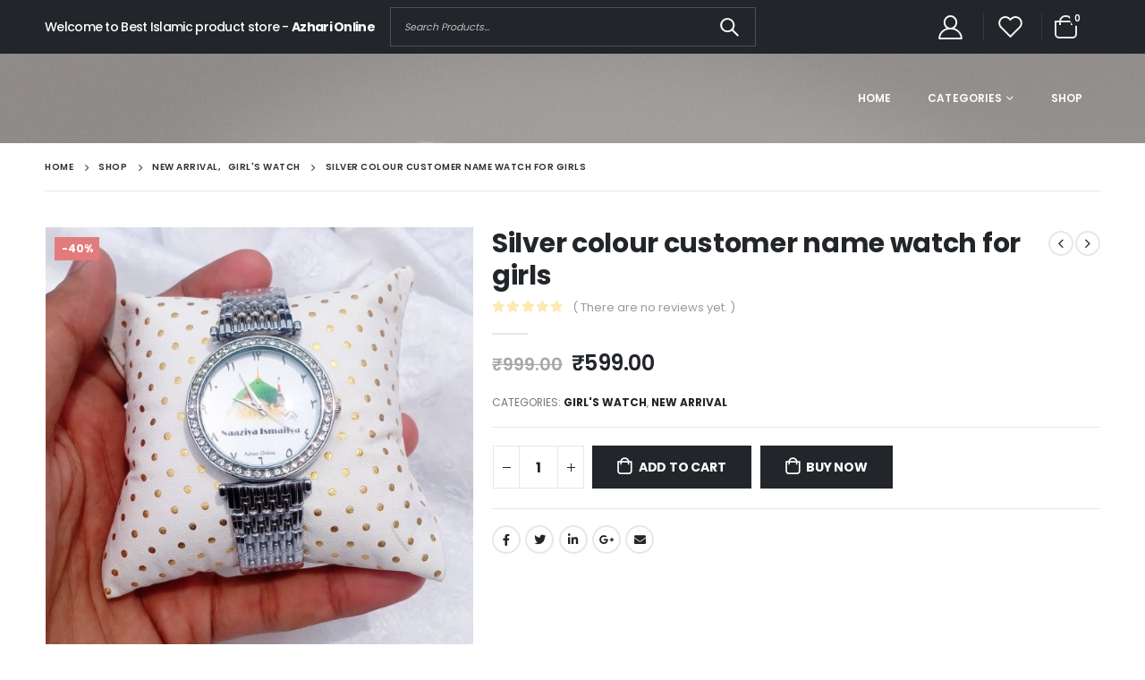

--- FILE ---
content_type: text/html; charset=UTF-8
request_url: https://www.azharionline.com/product/silver-colour-customer-name-watch-for-girls/
body_size: 27491
content:
	<!DOCTYPE html>
	<html  lang="en-US" prefix="og: http://ogp.me/ns# fb: http://ogp.me/ns/fb#">
	<head>
		<meta http-equiv="X-UA-Compatible" content="IE=edge" />
		<meta http-equiv="Content-Type" content="text/html; charset=UTF-8" />
		<meta name="viewport" content="width=device-width, initial-scale=1, minimum-scale=1" />

		<link rel="profile" href="https://gmpg.org/xfn/11" />
		<link rel="pingback" href="https://www.azharionline.com/xmlrpc.php" />
		<meta name='robots' content='index, follow, max-image-preview:large, max-snippet:-1, max-video-preview:-1' />

<!-- Google Tag Manager for WordPress by gtm4wp.com -->
<script data-cfasync="false" data-pagespeed-no-defer>
	var gtm4wp_datalayer_name = "dataLayer";
	var dataLayer = dataLayer || [];
</script>
<!-- End Google Tag Manager for WordPress by gtm4wp.com -->
	<!-- This site is optimized with the Yoast SEO plugin v22.1 - https://yoast.com/wordpress/plugins/seo/ -->
	<title>Silver colour customer name watch for girls - AzhariOnline</title>
	<link rel="canonical" href="https://www.azharionline.com/product/silver-colour-customer-name-watch-for-girls/" />
	<meta property="og:locale" content="en_US" />
	<meta property="og:type" content="article" />
	<meta property="og:title" content="Silver colour customer name watch for girls - AzhariOnline" />
	<meta property="og:url" content="https://www.azharionline.com/product/silver-colour-customer-name-watch-for-girls/" />
	<meta property="og:site_name" content="AzhariOnline" />
	<meta property="article:modified_time" content="2023-10-01T11:17:04+00:00" />
	<meta property="og:image" content="https://www.azharionline.com/wp-content/uploads/2022/06/Picsart_22-06-18_13-23-59-946.jpg" />
	<meta property="og:image:width" content="2128" />
	<meta property="og:image:height" content="2128" />
	<meta property="og:image:type" content="image/jpeg" />
	<meta name="twitter:card" content="summary_large_image" />
	<meta name="twitter:label1" content="Est. reading time" />
	<meta name="twitter:data1" content="1 minute" />
	<script type="application/ld+json" class="yoast-schema-graph">{"@context":"https://schema.org","@graph":[{"@type":"WebPage","@id":"https://www.azharionline.com/product/silver-colour-customer-name-watch-for-girls/","url":"https://www.azharionline.com/product/silver-colour-customer-name-watch-for-girls/","name":"Silver colour customer name watch for girls - AzhariOnline","isPartOf":{"@id":"http://www.azharionline.com/#website"},"primaryImageOfPage":{"@id":"https://www.azharionline.com/product/silver-colour-customer-name-watch-for-girls/#primaryimage"},"image":{"@id":"https://www.azharionline.com/product/silver-colour-customer-name-watch-for-girls/#primaryimage"},"thumbnailUrl":"https://www.azharionline.com/wp-content/uploads/2022/06/Picsart_22-06-18_13-23-59-946.jpg","datePublished":"2022-06-19T18:57:18+00:00","dateModified":"2023-10-01T11:17:04+00:00","breadcrumb":{"@id":"https://www.azharionline.com/product/silver-colour-customer-name-watch-for-girls/#breadcrumb"},"inLanguage":"en-US","potentialAction":[{"@type":"ReadAction","target":["https://www.azharionline.com/product/silver-colour-customer-name-watch-for-girls/"]}]},{"@type":"ImageObject","inLanguage":"en-US","@id":"https://www.azharionline.com/product/silver-colour-customer-name-watch-for-girls/#primaryimage","url":"https://www.azharionline.com/wp-content/uploads/2022/06/Picsart_22-06-18_13-23-59-946.jpg","contentUrl":"https://www.azharionline.com/wp-content/uploads/2022/06/Picsart_22-06-18_13-23-59-946.jpg","width":2128,"height":2128},{"@type":"BreadcrumbList","@id":"https://www.azharionline.com/product/silver-colour-customer-name-watch-for-girls/#breadcrumb","itemListElement":[{"@type":"ListItem","position":1,"name":"Home","item":"http://www.azharionline.com/"},{"@type":"ListItem","position":2,"name":"Shop","item":"http://www.azharionline.com/shop/"},{"@type":"ListItem","position":3,"name":"Silver colour customer name watch for girls"}]},{"@type":"WebSite","@id":"http://www.azharionline.com/#website","url":"http://www.azharionline.com/","name":"AzhariOnline","description":"All Islamic Product Store","potentialAction":[{"@type":"SearchAction","target":{"@type":"EntryPoint","urlTemplate":"http://www.azharionline.com/?s={search_term_string}"},"query-input":"required name=search_term_string"}],"inLanguage":"en-US"}]}</script>
	<!-- / Yoast SEO plugin. -->


<script type='application/javascript'  id='pys-version-script'>console.log('PixelYourSite Free version 11.1.5.1');</script>
<link rel='dns-prefetch' href='//fonts.googleapis.com' />
<link rel="alternate" type="application/rss+xml" title="AzhariOnline &raquo; Feed" href="https://www.azharionline.com/feed/" />
<link rel="alternate" type="application/rss+xml" title="AzhariOnline &raquo; Comments Feed" href="https://www.azharionline.com/comments/feed/" />
<link rel="alternate" type="application/rss+xml" title="AzhariOnline &raquo; Silver colour customer name watch for girls Comments Feed" href="https://www.azharionline.com/product/silver-colour-customer-name-watch-for-girls/feed/" />
		<link rel="shortcut icon" href="" type="image/x-icon" />
				<link rel="apple-touch-icon" href="" />
				<link rel="apple-touch-icon" sizes="120x120" href="" />
				<link rel="apple-touch-icon" sizes="76x76" href="" />
				<link rel="apple-touch-icon" sizes="152x152" href="" />
		<script>
window._wpemojiSettings = {"baseUrl":"https:\/\/s.w.org\/images\/core\/emoji\/14.0.0\/72x72\/","ext":".png","svgUrl":"https:\/\/s.w.org\/images\/core\/emoji\/14.0.0\/svg\/","svgExt":".svg","source":{"concatemoji":"https:\/\/www.azharionline.com\/wp-includes\/js\/wp-emoji-release.min.js?ver=6.4.7"}};
/*! This file is auto-generated */
!function(i,n){var o,s,e;function c(e){try{var t={supportTests:e,timestamp:(new Date).valueOf()};sessionStorage.setItem(o,JSON.stringify(t))}catch(e){}}function p(e,t,n){e.clearRect(0,0,e.canvas.width,e.canvas.height),e.fillText(t,0,0);var t=new Uint32Array(e.getImageData(0,0,e.canvas.width,e.canvas.height).data),r=(e.clearRect(0,0,e.canvas.width,e.canvas.height),e.fillText(n,0,0),new Uint32Array(e.getImageData(0,0,e.canvas.width,e.canvas.height).data));return t.every(function(e,t){return e===r[t]})}function u(e,t,n){switch(t){case"flag":return n(e,"\ud83c\udff3\ufe0f\u200d\u26a7\ufe0f","\ud83c\udff3\ufe0f\u200b\u26a7\ufe0f")?!1:!n(e,"\ud83c\uddfa\ud83c\uddf3","\ud83c\uddfa\u200b\ud83c\uddf3")&&!n(e,"\ud83c\udff4\udb40\udc67\udb40\udc62\udb40\udc65\udb40\udc6e\udb40\udc67\udb40\udc7f","\ud83c\udff4\u200b\udb40\udc67\u200b\udb40\udc62\u200b\udb40\udc65\u200b\udb40\udc6e\u200b\udb40\udc67\u200b\udb40\udc7f");case"emoji":return!n(e,"\ud83e\udef1\ud83c\udffb\u200d\ud83e\udef2\ud83c\udfff","\ud83e\udef1\ud83c\udffb\u200b\ud83e\udef2\ud83c\udfff")}return!1}function f(e,t,n){var r="undefined"!=typeof WorkerGlobalScope&&self instanceof WorkerGlobalScope?new OffscreenCanvas(300,150):i.createElement("canvas"),a=r.getContext("2d",{willReadFrequently:!0}),o=(a.textBaseline="top",a.font="600 32px Arial",{});return e.forEach(function(e){o[e]=t(a,e,n)}),o}function t(e){var t=i.createElement("script");t.src=e,t.defer=!0,i.head.appendChild(t)}"undefined"!=typeof Promise&&(o="wpEmojiSettingsSupports",s=["flag","emoji"],n.supports={everything:!0,everythingExceptFlag:!0},e=new Promise(function(e){i.addEventListener("DOMContentLoaded",e,{once:!0})}),new Promise(function(t){var n=function(){try{var e=JSON.parse(sessionStorage.getItem(o));if("object"==typeof e&&"number"==typeof e.timestamp&&(new Date).valueOf()<e.timestamp+604800&&"object"==typeof e.supportTests)return e.supportTests}catch(e){}return null}();if(!n){if("undefined"!=typeof Worker&&"undefined"!=typeof OffscreenCanvas&&"undefined"!=typeof URL&&URL.createObjectURL&&"undefined"!=typeof Blob)try{var e="postMessage("+f.toString()+"("+[JSON.stringify(s),u.toString(),p.toString()].join(",")+"));",r=new Blob([e],{type:"text/javascript"}),a=new Worker(URL.createObjectURL(r),{name:"wpTestEmojiSupports"});return void(a.onmessage=function(e){c(n=e.data),a.terminate(),t(n)})}catch(e){}c(n=f(s,u,p))}t(n)}).then(function(e){for(var t in e)n.supports[t]=e[t],n.supports.everything=n.supports.everything&&n.supports[t],"flag"!==t&&(n.supports.everythingExceptFlag=n.supports.everythingExceptFlag&&n.supports[t]);n.supports.everythingExceptFlag=n.supports.everythingExceptFlag&&!n.supports.flag,n.DOMReady=!1,n.readyCallback=function(){n.DOMReady=!0}}).then(function(){return e}).then(function(){var e;n.supports.everything||(n.readyCallback(),(e=n.source||{}).concatemoji?t(e.concatemoji):e.wpemoji&&e.twemoji&&(t(e.twemoji),t(e.wpemoji)))}))}((window,document),window._wpemojiSettings);
</script>
<style id='wp-emoji-styles-inline-css'>

	img.wp-smiley, img.emoji {
		display: inline !important;
		border: none !important;
		box-shadow: none !important;
		height: 1em !important;
		width: 1em !important;
		margin: 0 0.07em !important;
		vertical-align: -0.1em !important;
		background: none !important;
		padding: 0 !important;
	}
</style>
<link rel='stylesheet' id='wp-block-library-css' href='https://www.azharionline.com/wp-includes/css/dist/block-library/style.min.css?ver=6.4.7' media='all' />
<style id='wp-block-library-theme-inline-css'>
.wp-block-audio figcaption{color:#555;font-size:13px;text-align:center}.is-dark-theme .wp-block-audio figcaption{color:hsla(0,0%,100%,.65)}.wp-block-audio{margin:0 0 1em}.wp-block-code{border:1px solid #ccc;border-radius:4px;font-family:Menlo,Consolas,monaco,monospace;padding:.8em 1em}.wp-block-embed figcaption{color:#555;font-size:13px;text-align:center}.is-dark-theme .wp-block-embed figcaption{color:hsla(0,0%,100%,.65)}.wp-block-embed{margin:0 0 1em}.blocks-gallery-caption{color:#555;font-size:13px;text-align:center}.is-dark-theme .blocks-gallery-caption{color:hsla(0,0%,100%,.65)}.wp-block-image figcaption{color:#555;font-size:13px;text-align:center}.is-dark-theme .wp-block-image figcaption{color:hsla(0,0%,100%,.65)}.wp-block-image{margin:0 0 1em}.wp-block-pullquote{border-bottom:4px solid;border-top:4px solid;color:currentColor;margin-bottom:1.75em}.wp-block-pullquote cite,.wp-block-pullquote footer,.wp-block-pullquote__citation{color:currentColor;font-size:.8125em;font-style:normal;text-transform:uppercase}.wp-block-quote{border-left:.25em solid;margin:0 0 1.75em;padding-left:1em}.wp-block-quote cite,.wp-block-quote footer{color:currentColor;font-size:.8125em;font-style:normal;position:relative}.wp-block-quote.has-text-align-right{border-left:none;border-right:.25em solid;padding-left:0;padding-right:1em}.wp-block-quote.has-text-align-center{border:none;padding-left:0}.wp-block-quote.is-large,.wp-block-quote.is-style-large,.wp-block-quote.is-style-plain{border:none}.wp-block-search .wp-block-search__label{font-weight:700}.wp-block-search__button{border:1px solid #ccc;padding:.375em .625em}:where(.wp-block-group.has-background){padding:1.25em 2.375em}.wp-block-separator.has-css-opacity{opacity:.4}.wp-block-separator{border:none;border-bottom:2px solid;margin-left:auto;margin-right:auto}.wp-block-separator.has-alpha-channel-opacity{opacity:1}.wp-block-separator:not(.is-style-wide):not(.is-style-dots){width:100px}.wp-block-separator.has-background:not(.is-style-dots){border-bottom:none;height:1px}.wp-block-separator.has-background:not(.is-style-wide):not(.is-style-dots){height:2px}.wp-block-table{margin:0 0 1em}.wp-block-table td,.wp-block-table th{word-break:normal}.wp-block-table figcaption{color:#555;font-size:13px;text-align:center}.is-dark-theme .wp-block-table figcaption{color:hsla(0,0%,100%,.65)}.wp-block-video figcaption{color:#555;font-size:13px;text-align:center}.is-dark-theme .wp-block-video figcaption{color:hsla(0,0%,100%,.65)}.wp-block-video{margin:0 0 1em}.wp-block-template-part.has-background{margin-bottom:0;margin-top:0;padding:1.25em 2.375em}
</style>
<link rel='stylesheet' id='wc-blocks-style-css' href='https://www.azharionline.com/wp-content/plugins/woocommerce/assets/client/blocks/wc-blocks.css?ver=wc-8.6.3' media='all' />
<link rel='stylesheet' id='wc-blocks-style-active-filters-css' href='https://www.azharionline.com/wp-content/plugins/woocommerce/assets/client/blocks/active-filters.css?ver=wc-8.6.3' media='all' />
<link rel='stylesheet' id='wc-blocks-style-add-to-cart-form-css' href='https://www.azharionline.com/wp-content/plugins/woocommerce/assets/client/blocks/add-to-cart-form.css?ver=wc-8.6.3' media='all' />
<link rel='stylesheet' id='wc-blocks-packages-style-css' href='https://www.azharionline.com/wp-content/plugins/woocommerce/assets/client/blocks/packages-style.css?ver=wc-8.6.3' media='all' />
<link rel='stylesheet' id='wc-blocks-style-all-products-css' href='https://www.azharionline.com/wp-content/plugins/woocommerce/assets/client/blocks/all-products.css?ver=wc-8.6.3' media='all' />
<link rel='stylesheet' id='wc-blocks-style-all-reviews-css' href='https://www.azharionline.com/wp-content/plugins/woocommerce/assets/client/blocks/all-reviews.css?ver=wc-8.6.3' media='all' />
<link rel='stylesheet' id='wc-blocks-style-attribute-filter-css' href='https://www.azharionline.com/wp-content/plugins/woocommerce/assets/client/blocks/attribute-filter.css?ver=wc-8.6.3' media='all' />
<link rel='stylesheet' id='wc-blocks-style-breadcrumbs-css' href='https://www.azharionline.com/wp-content/plugins/woocommerce/assets/client/blocks/breadcrumbs.css?ver=wc-8.6.3' media='all' />
<link rel='stylesheet' id='wc-blocks-style-catalog-sorting-css' href='https://www.azharionline.com/wp-content/plugins/woocommerce/assets/client/blocks/catalog-sorting.css?ver=wc-8.6.3' media='all' />
<link rel='stylesheet' id='wc-blocks-style-customer-account-css' href='https://www.azharionline.com/wp-content/plugins/woocommerce/assets/client/blocks/customer-account.css?ver=wc-8.6.3' media='all' />
<link rel='stylesheet' id='wc-blocks-style-featured-category-css' href='https://www.azharionline.com/wp-content/plugins/woocommerce/assets/client/blocks/featured-category.css?ver=wc-8.6.3' media='all' />
<link rel='stylesheet' id='wc-blocks-style-featured-product-css' href='https://www.azharionline.com/wp-content/plugins/woocommerce/assets/client/blocks/featured-product.css?ver=wc-8.6.3' media='all' />
<link rel='stylesheet' id='wc-blocks-style-mini-cart-css' href='https://www.azharionline.com/wp-content/plugins/woocommerce/assets/client/blocks/mini-cart.css?ver=wc-8.6.3' media='all' />
<link rel='stylesheet' id='wc-blocks-style-price-filter-css' href='https://www.azharionline.com/wp-content/plugins/woocommerce/assets/client/blocks/price-filter.css?ver=wc-8.6.3' media='all' />
<link rel='stylesheet' id='wc-blocks-style-product-add-to-cart-css' href='https://www.azharionline.com/wp-content/plugins/woocommerce/assets/client/blocks/product-add-to-cart.css?ver=wc-8.6.3' media='all' />
<link rel='stylesheet' id='wc-blocks-style-product-button-css' href='https://www.azharionline.com/wp-content/plugins/woocommerce/assets/client/blocks/product-button.css?ver=wc-8.6.3' media='all' />
<link rel='stylesheet' id='wc-blocks-style-product-categories-css' href='https://www.azharionline.com/wp-content/plugins/woocommerce/assets/client/blocks/product-categories.css?ver=wc-8.6.3' media='all' />
<link rel='stylesheet' id='wc-blocks-style-product-gallery-css' href='https://www.azharionline.com/wp-content/plugins/woocommerce/assets/client/blocks/product-gallery.css?ver=wc-8.6.3' media='all' />
<link rel='stylesheet' id='wc-blocks-style-product-image-css' href='https://www.azharionline.com/wp-content/plugins/woocommerce/assets/client/blocks/product-image.css?ver=wc-8.6.3' media='all' />
<link rel='stylesheet' id='wc-blocks-style-product-image-gallery-css' href='https://www.azharionline.com/wp-content/plugins/woocommerce/assets/client/blocks/product-image-gallery.css?ver=wc-8.6.3' media='all' />
<link rel='stylesheet' id='wc-blocks-style-product-template-css' href='https://www.azharionline.com/wp-content/plugins/woocommerce/assets/client/blocks/product-template.css?ver=wc-8.6.3' media='all' />
<link rel='stylesheet' id='wc-blocks-style-product-query-css' href='https://www.azharionline.com/wp-content/plugins/woocommerce/assets/client/blocks/product-query.css?ver=wc-8.6.3' media='all' />
<link rel='stylesheet' id='wc-blocks-style-product-rating-css' href='https://www.azharionline.com/wp-content/plugins/woocommerce/assets/client/blocks/product-rating.css?ver=wc-8.6.3' media='all' />
<link rel='stylesheet' id='wc-blocks-style-product-rating-stars-css' href='https://www.azharionline.com/wp-content/plugins/woocommerce/assets/client/blocks/product-rating-stars.css?ver=wc-8.6.3' media='all' />
<link rel='stylesheet' id='wc-blocks-style-product-results-count-css' href='https://www.azharionline.com/wp-content/plugins/woocommerce/assets/client/blocks/product-results-count.css?ver=wc-8.6.3' media='all' />
<link rel='stylesheet' id='wc-blocks-style-product-reviews-css' href='https://www.azharionline.com/wp-content/plugins/woocommerce/assets/client/blocks/product-reviews.css?ver=wc-8.6.3' media='all' />
<link rel='stylesheet' id='wc-blocks-style-product-sale-badge-css' href='https://www.azharionline.com/wp-content/plugins/woocommerce/assets/client/blocks/product-sale-badge.css?ver=wc-8.6.3' media='all' />
<link rel='stylesheet' id='wc-blocks-style-product-search-css' href='https://www.azharionline.com/wp-content/plugins/woocommerce/assets/client/blocks/product-search.css?ver=wc-8.6.3' media='all' />
<link rel='stylesheet' id='wc-blocks-style-product-sku-css' href='https://www.azharionline.com/wp-content/plugins/woocommerce/assets/client/blocks/product-sku.css?ver=wc-8.6.3' media='all' />
<link rel='stylesheet' id='wc-blocks-style-product-stock-indicator-css' href='https://www.azharionline.com/wp-content/plugins/woocommerce/assets/client/blocks/product-stock-indicator.css?ver=wc-8.6.3' media='all' />
<link rel='stylesheet' id='wc-blocks-style-product-summary-css' href='https://www.azharionline.com/wp-content/plugins/woocommerce/assets/client/blocks/product-summary.css?ver=wc-8.6.3' media='all' />
<link rel='stylesheet' id='wc-blocks-style-product-title-css' href='https://www.azharionline.com/wp-content/plugins/woocommerce/assets/client/blocks/product-title.css?ver=wc-8.6.3' media='all' />
<link rel='stylesheet' id='wc-blocks-style-rating-filter-css' href='https://www.azharionline.com/wp-content/plugins/woocommerce/assets/client/blocks/rating-filter.css?ver=wc-8.6.3' media='all' />
<link rel='stylesheet' id='wc-blocks-style-reviews-by-category-css' href='https://www.azharionline.com/wp-content/plugins/woocommerce/assets/client/blocks/reviews-by-category.css?ver=wc-8.6.3' media='all' />
<link rel='stylesheet' id='wc-blocks-style-reviews-by-product-css' href='https://www.azharionline.com/wp-content/plugins/woocommerce/assets/client/blocks/reviews-by-product.css?ver=wc-8.6.3' media='all' />
<link rel='stylesheet' id='wc-blocks-style-product-details-css' href='https://www.azharionline.com/wp-content/plugins/woocommerce/assets/client/blocks/product-details.css?ver=wc-8.6.3' media='all' />
<link rel='stylesheet' id='wc-blocks-style-single-product-css' href='https://www.azharionline.com/wp-content/plugins/woocommerce/assets/client/blocks/single-product.css?ver=wc-8.6.3' media='all' />
<link rel='stylesheet' id='wc-blocks-style-stock-filter-css' href='https://www.azharionline.com/wp-content/plugins/woocommerce/assets/client/blocks/stock-filter.css?ver=wc-8.6.3' media='all' />
<link rel='stylesheet' id='wc-blocks-style-order-confirmation-status-css' href='https://www.azharionline.com/wp-content/plugins/woocommerce/assets/client/blocks/order-confirmation-status.css?ver=wc-8.6.3' media='all' />
<link rel='stylesheet' id='wc-blocks-style-order-confirmation-summary-css' href='https://www.azharionline.com/wp-content/plugins/woocommerce/assets/client/blocks/order-confirmation-summary.css?ver=wc-8.6.3' media='all' />
<link rel='stylesheet' id='wc-blocks-style-order-confirmation-totals-css' href='https://www.azharionline.com/wp-content/plugins/woocommerce/assets/client/blocks/order-confirmation-totals.css?ver=wc-8.6.3' media='all' />
<link rel='stylesheet' id='wc-blocks-style-order-confirmation-downloads-css' href='https://www.azharionline.com/wp-content/plugins/woocommerce/assets/client/blocks/order-confirmation-downloads.css?ver=wc-8.6.3' media='all' />
<link rel='stylesheet' id='wc-blocks-style-order-confirmation-billing-address-css' href='https://www.azharionline.com/wp-content/plugins/woocommerce/assets/client/blocks/order-confirmation-billing-address.css?ver=wc-8.6.3' media='all' />
<link rel='stylesheet' id='wc-blocks-style-order-confirmation-shipping-address-css' href='https://www.azharionline.com/wp-content/plugins/woocommerce/assets/client/blocks/order-confirmation-shipping-address.css?ver=wc-8.6.3' media='all' />
<link rel='stylesheet' id='wc-blocks-style-order-confirmation-additional-information-css' href='https://www.azharionline.com/wp-content/plugins/woocommerce/assets/client/blocks/order-confirmation-additional-information.css?ver=wc-8.6.3' media='all' />
<link rel='stylesheet' id='wc-blocks-style-order-confirmation-additional-fields-wrapper-css' href='https://www.azharionline.com/wp-content/plugins/woocommerce/assets/client/blocks/order-confirmation-additional-fields-wrapper.css?ver=wc-8.6.3' media='all' />
<link rel='stylesheet' id='wc-blocks-style-order-confirmation-additional-fields-css' href='https://www.azharionline.com/wp-content/plugins/woocommerce/assets/client/blocks/order-confirmation-additional-fields.css?ver=wc-8.6.3' media='all' />
<link rel='stylesheet' id='wc-blocks-style-cart-css' href='https://www.azharionline.com/wp-content/plugins/woocommerce/assets/client/blocks/cart.css?ver=wc-8.6.3' media='all' />
<link rel='stylesheet' id='wc-blocks-style-checkout-css' href='https://www.azharionline.com/wp-content/plugins/woocommerce/assets/client/blocks/checkout.css?ver=wc-8.6.3' media='all' />
<link rel='stylesheet' id='wc-blocks-style-mini-cart-contents-css' href='https://www.azharionline.com/wp-content/plugins/woocommerce/assets/client/blocks/mini-cart-contents.css?ver=wc-8.6.3' media='all' />
<style id='classic-theme-styles-inline-css'>
/*! This file is auto-generated */
.wp-block-button__link{color:#fff;background-color:#32373c;border-radius:9999px;box-shadow:none;text-decoration:none;padding:calc(.667em + 2px) calc(1.333em + 2px);font-size:1.125em}.wp-block-file__button{background:#32373c;color:#fff;text-decoration:none}
</style>
<style id='global-styles-inline-css'>
body{--wp--preset--color--black: #000000;--wp--preset--color--cyan-bluish-gray: #abb8c3;--wp--preset--color--white: #ffffff;--wp--preset--color--pale-pink: #f78da7;--wp--preset--color--vivid-red: #cf2e2e;--wp--preset--color--luminous-vivid-orange: #ff6900;--wp--preset--color--luminous-vivid-amber: #fcb900;--wp--preset--color--light-green-cyan: #7bdcb5;--wp--preset--color--vivid-green-cyan: #00d084;--wp--preset--color--pale-cyan-blue: #8ed1fc;--wp--preset--color--vivid-cyan-blue: #0693e3;--wp--preset--color--vivid-purple: #9b51e0;--wp--preset--color--primary: #e1ddc3;--wp--preset--color--secondary: #e36159;--wp--preset--color--tertiary: #2baab1;--wp--preset--color--quaternary: #383f48;--wp--preset--color--dark: #222529;--wp--preset--color--light: #ffffff;--wp--preset--gradient--vivid-cyan-blue-to-vivid-purple: linear-gradient(135deg,rgba(6,147,227,1) 0%,rgb(155,81,224) 100%);--wp--preset--gradient--light-green-cyan-to-vivid-green-cyan: linear-gradient(135deg,rgb(122,220,180) 0%,rgb(0,208,130) 100%);--wp--preset--gradient--luminous-vivid-amber-to-luminous-vivid-orange: linear-gradient(135deg,rgba(252,185,0,1) 0%,rgba(255,105,0,1) 100%);--wp--preset--gradient--luminous-vivid-orange-to-vivid-red: linear-gradient(135deg,rgba(255,105,0,1) 0%,rgb(207,46,46) 100%);--wp--preset--gradient--very-light-gray-to-cyan-bluish-gray: linear-gradient(135deg,rgb(238,238,238) 0%,rgb(169,184,195) 100%);--wp--preset--gradient--cool-to-warm-spectrum: linear-gradient(135deg,rgb(74,234,220) 0%,rgb(151,120,209) 20%,rgb(207,42,186) 40%,rgb(238,44,130) 60%,rgb(251,105,98) 80%,rgb(254,248,76) 100%);--wp--preset--gradient--blush-light-purple: linear-gradient(135deg,rgb(255,206,236) 0%,rgb(152,150,240) 100%);--wp--preset--gradient--blush-bordeaux: linear-gradient(135deg,rgb(254,205,165) 0%,rgb(254,45,45) 50%,rgb(107,0,62) 100%);--wp--preset--gradient--luminous-dusk: linear-gradient(135deg,rgb(255,203,112) 0%,rgb(199,81,192) 50%,rgb(65,88,208) 100%);--wp--preset--gradient--pale-ocean: linear-gradient(135deg,rgb(255,245,203) 0%,rgb(182,227,212) 50%,rgb(51,167,181) 100%);--wp--preset--gradient--electric-grass: linear-gradient(135deg,rgb(202,248,128) 0%,rgb(113,206,126) 100%);--wp--preset--gradient--midnight: linear-gradient(135deg,rgb(2,3,129) 0%,rgb(40,116,252) 100%);--wp--preset--font-size--small: 13px;--wp--preset--font-size--medium: 20px;--wp--preset--font-size--large: 36px;--wp--preset--font-size--x-large: 42px;--wp--preset--spacing--20: 0.44rem;--wp--preset--spacing--30: 0.67rem;--wp--preset--spacing--40: 1rem;--wp--preset--spacing--50: 1.5rem;--wp--preset--spacing--60: 2.25rem;--wp--preset--spacing--70: 3.38rem;--wp--preset--spacing--80: 5.06rem;--wp--preset--shadow--natural: 6px 6px 9px rgba(0, 0, 0, 0.2);--wp--preset--shadow--deep: 12px 12px 50px rgba(0, 0, 0, 0.4);--wp--preset--shadow--sharp: 6px 6px 0px rgba(0, 0, 0, 0.2);--wp--preset--shadow--outlined: 6px 6px 0px -3px rgba(255, 255, 255, 1), 6px 6px rgba(0, 0, 0, 1);--wp--preset--shadow--crisp: 6px 6px 0px rgba(0, 0, 0, 1);}:where(.is-layout-flex){gap: 0.5em;}:where(.is-layout-grid){gap: 0.5em;}body .is-layout-flow > .alignleft{float: left;margin-inline-start: 0;margin-inline-end: 2em;}body .is-layout-flow > .alignright{float: right;margin-inline-start: 2em;margin-inline-end: 0;}body .is-layout-flow > .aligncenter{margin-left: auto !important;margin-right: auto !important;}body .is-layout-constrained > .alignleft{float: left;margin-inline-start: 0;margin-inline-end: 2em;}body .is-layout-constrained > .alignright{float: right;margin-inline-start: 2em;margin-inline-end: 0;}body .is-layout-constrained > .aligncenter{margin-left: auto !important;margin-right: auto !important;}body .is-layout-constrained > :where(:not(.alignleft):not(.alignright):not(.alignfull)){max-width: var(--wp--style--global--content-size);margin-left: auto !important;margin-right: auto !important;}body .is-layout-constrained > .alignwide{max-width: var(--wp--style--global--wide-size);}body .is-layout-flex{display: flex;}body .is-layout-flex{flex-wrap: wrap;align-items: center;}body .is-layout-flex > *{margin: 0;}body .is-layout-grid{display: grid;}body .is-layout-grid > *{margin: 0;}:where(.wp-block-columns.is-layout-flex){gap: 2em;}:where(.wp-block-columns.is-layout-grid){gap: 2em;}:where(.wp-block-post-template.is-layout-flex){gap: 1.25em;}:where(.wp-block-post-template.is-layout-grid){gap: 1.25em;}.has-black-color{color: var(--wp--preset--color--black) !important;}.has-cyan-bluish-gray-color{color: var(--wp--preset--color--cyan-bluish-gray) !important;}.has-white-color{color: var(--wp--preset--color--white) !important;}.has-pale-pink-color{color: var(--wp--preset--color--pale-pink) !important;}.has-vivid-red-color{color: var(--wp--preset--color--vivid-red) !important;}.has-luminous-vivid-orange-color{color: var(--wp--preset--color--luminous-vivid-orange) !important;}.has-luminous-vivid-amber-color{color: var(--wp--preset--color--luminous-vivid-amber) !important;}.has-light-green-cyan-color{color: var(--wp--preset--color--light-green-cyan) !important;}.has-vivid-green-cyan-color{color: var(--wp--preset--color--vivid-green-cyan) !important;}.has-pale-cyan-blue-color{color: var(--wp--preset--color--pale-cyan-blue) !important;}.has-vivid-cyan-blue-color{color: var(--wp--preset--color--vivid-cyan-blue) !important;}.has-vivid-purple-color{color: var(--wp--preset--color--vivid-purple) !important;}.has-black-background-color{background-color: var(--wp--preset--color--black) !important;}.has-cyan-bluish-gray-background-color{background-color: var(--wp--preset--color--cyan-bluish-gray) !important;}.has-white-background-color{background-color: var(--wp--preset--color--white) !important;}.has-pale-pink-background-color{background-color: var(--wp--preset--color--pale-pink) !important;}.has-vivid-red-background-color{background-color: var(--wp--preset--color--vivid-red) !important;}.has-luminous-vivid-orange-background-color{background-color: var(--wp--preset--color--luminous-vivid-orange) !important;}.has-luminous-vivid-amber-background-color{background-color: var(--wp--preset--color--luminous-vivid-amber) !important;}.has-light-green-cyan-background-color{background-color: var(--wp--preset--color--light-green-cyan) !important;}.has-vivid-green-cyan-background-color{background-color: var(--wp--preset--color--vivid-green-cyan) !important;}.has-pale-cyan-blue-background-color{background-color: var(--wp--preset--color--pale-cyan-blue) !important;}.has-vivid-cyan-blue-background-color{background-color: var(--wp--preset--color--vivid-cyan-blue) !important;}.has-vivid-purple-background-color{background-color: var(--wp--preset--color--vivid-purple) !important;}.has-black-border-color{border-color: var(--wp--preset--color--black) !important;}.has-cyan-bluish-gray-border-color{border-color: var(--wp--preset--color--cyan-bluish-gray) !important;}.has-white-border-color{border-color: var(--wp--preset--color--white) !important;}.has-pale-pink-border-color{border-color: var(--wp--preset--color--pale-pink) !important;}.has-vivid-red-border-color{border-color: var(--wp--preset--color--vivid-red) !important;}.has-luminous-vivid-orange-border-color{border-color: var(--wp--preset--color--luminous-vivid-orange) !important;}.has-luminous-vivid-amber-border-color{border-color: var(--wp--preset--color--luminous-vivid-amber) !important;}.has-light-green-cyan-border-color{border-color: var(--wp--preset--color--light-green-cyan) !important;}.has-vivid-green-cyan-border-color{border-color: var(--wp--preset--color--vivid-green-cyan) !important;}.has-pale-cyan-blue-border-color{border-color: var(--wp--preset--color--pale-cyan-blue) !important;}.has-vivid-cyan-blue-border-color{border-color: var(--wp--preset--color--vivid-cyan-blue) !important;}.has-vivid-purple-border-color{border-color: var(--wp--preset--color--vivid-purple) !important;}.has-vivid-cyan-blue-to-vivid-purple-gradient-background{background: var(--wp--preset--gradient--vivid-cyan-blue-to-vivid-purple) !important;}.has-light-green-cyan-to-vivid-green-cyan-gradient-background{background: var(--wp--preset--gradient--light-green-cyan-to-vivid-green-cyan) !important;}.has-luminous-vivid-amber-to-luminous-vivid-orange-gradient-background{background: var(--wp--preset--gradient--luminous-vivid-amber-to-luminous-vivid-orange) !important;}.has-luminous-vivid-orange-to-vivid-red-gradient-background{background: var(--wp--preset--gradient--luminous-vivid-orange-to-vivid-red) !important;}.has-very-light-gray-to-cyan-bluish-gray-gradient-background{background: var(--wp--preset--gradient--very-light-gray-to-cyan-bluish-gray) !important;}.has-cool-to-warm-spectrum-gradient-background{background: var(--wp--preset--gradient--cool-to-warm-spectrum) !important;}.has-blush-light-purple-gradient-background{background: var(--wp--preset--gradient--blush-light-purple) !important;}.has-blush-bordeaux-gradient-background{background: var(--wp--preset--gradient--blush-bordeaux) !important;}.has-luminous-dusk-gradient-background{background: var(--wp--preset--gradient--luminous-dusk) !important;}.has-pale-ocean-gradient-background{background: var(--wp--preset--gradient--pale-ocean) !important;}.has-electric-grass-gradient-background{background: var(--wp--preset--gradient--electric-grass) !important;}.has-midnight-gradient-background{background: var(--wp--preset--gradient--midnight) !important;}.has-small-font-size{font-size: var(--wp--preset--font-size--small) !important;}.has-medium-font-size{font-size: var(--wp--preset--font-size--medium) !important;}.has-large-font-size{font-size: var(--wp--preset--font-size--large) !important;}.has-x-large-font-size{font-size: var(--wp--preset--font-size--x-large) !important;}
.wp-block-navigation a:where(:not(.wp-element-button)){color: inherit;}
:where(.wp-block-post-template.is-layout-flex){gap: 1.25em;}:where(.wp-block-post-template.is-layout-grid){gap: 1.25em;}
:where(.wp-block-columns.is-layout-flex){gap: 2em;}:where(.wp-block-columns.is-layout-grid){gap: 2em;}
.wp-block-pullquote{font-size: 1.5em;line-height: 1.6;}
</style>
<link rel='stylesheet' id='photoswipe-css' href='https://www.azharionline.com/wp-content/plugins/woocommerce/assets/css/photoswipe/photoswipe.min.css?ver=8.6.3' media='all' />
<link rel='stylesheet' id='photoswipe-default-skin-css' href='https://www.azharionline.com/wp-content/plugins/woocommerce/assets/css/photoswipe/default-skin/default-skin.min.css?ver=8.6.3' media='all' />
<style id='woocommerce-inline-inline-css'>
.woocommerce form .form-row .required { visibility: visible; }
</style>
<link rel='stylesheet' id='woocommerce-photo-reviews-style-css' href='https://www.azharionline.com/wp-content/plugins/woo-photo-reviews/css/style.css?ver=1.2.24' media='all' />
<style id='woocommerce-photo-reviews-style-inline-css'>
.wcpr-filter-container{border:1px solid #e5e5e5;}.wcpr-filter-button{border:1px solid #e5e5e5;}.rate-percent{background-color:#96588a;}.star-rating:before,.star-rating span:before,.stars a:hover:after, .stars a.active:after{color:#ffb600 !important;}
</style>
<link rel='stylesheet' id='wcpr-masonry-style-css' href='https://www.azharionline.com/wp-content/plugins/woo-photo-reviews/css/masonry.css?ver=1.2.24' media='all' />
<link rel='stylesheet' id='wcpr-swipebox-css-css' href='https://www.azharionline.com/wp-content/plugins/woo-photo-reviews/css/swipebox.css?ver=1.2.24' media='all' />
<link rel='stylesheet' id='wpcbn-frontend-css' href='https://www.azharionline.com/wp-content/plugins/wpc-buy-now-button/assets/css/frontend.css?ver=2.1.9' media='all' />
<link rel='stylesheet' id='dgwt-wcas-style-css' href='https://www.azharionline.com/wp-content/plugins/ajax-search-for-woocommerce/assets/css/style.min.css?ver=1.32.2' media='all' />
<link rel='stylesheet' id='porto-css-vars-css' href="https://www.azharionline.com/wp-content/uploads/porto_styles/theme_css_vars.css?ver=6.9.6" media='all' />
<link rel='stylesheet' id='porto-google-fonts-css' href='//fonts.googleapis.com/css?family=Poppins%3A400%2C500%2C600%2C700%2C800%7CPlayfair+Display%3A400%2C400italic%2C600%2C700%2C700italic%7COpen+Sans%3A400%7COswald%3A400%2C600%2C700&#038;ver=6.4.7' media='all' />
<link rel='stylesheet' id='bootstrap-css' href="https://www.azharionline.com/wp-content/uploads/porto_styles/bootstrap.css?ver=6.9.6" media='all' />
<link rel='stylesheet' id='porto-plugins-css' href='https://www.azharionline.com/wp-content/themes/porto/css/plugins.css?ver=6.9.6' media='all' />
<link rel='stylesheet' id='porto-theme-css' href='https://www.azharionline.com/wp-content/themes/porto/css/theme.css?ver=6.9.6' media='all' />
<link rel='stylesheet' id='porto-shortcodes-css' href="https://www.azharionline.com/wp-content/uploads/porto_styles/shortcodes.css?ver=6.9.6" media='all' />
<link rel='stylesheet' id='porto-theme-shop-css' href='https://www.azharionline.com/wp-content/themes/porto/css/theme_shop.css?ver=6.9.6' media='all' />
<link rel='stylesheet' id='porto-dynamic-style-css' href="https://www.azharionline.com/wp-content/uploads/porto_styles/dynamic_style.css?ver=6.9.6" media='all' />
<link rel='stylesheet' id='porto-type-builder-css' href='https://www.azharionline.com/wp-content/plugins/porto-functionality/builders/assets/type-builder.css?ver=3.0.1' media='all' />
<link rel='stylesheet' id='porto-account-login-style-css' href='https://www.azharionline.com/wp-content/themes/porto/css/theme/shop/login-style/account-login.css?ver=6.9.6' media='all' />
<link rel='stylesheet' id='porto-sp-skeleton-css' href='https://www.azharionline.com/wp-content/themes/porto/css/theme/shop/single-product/skeleton.css?ver=6.9.6' media='all' />
<link rel='stylesheet' id='porto-style-css' href='https://www.azharionline.com/wp-content/themes/porto/style.css?ver=6.9.6' media='all' />
<style id='porto-style-inline-css'>
.side-header-narrow-bar-logo{max-width:170px}@media (min-width:992px){}#header .header-main .header-left,#header .header-main .header-center,#header .header-main .header-right,.fixed-header #header .header-main .header-left,.fixed-header #header .header-main .header-right,.fixed-header #header .header-main .header-center,.header-builder-p .header-main{padding-top:25px;padding-bottom:25px}.page-top .page-title-wrap{line-height:0}body.single-product .page-top .breadcrumbs-wrap{padding-right:55px}.product-images .img-thumbnail .inner,.product-images .img-thumbnail .inner img{-webkit-transform:none;transform:none}.sticky-product{position:fixed;top:0;left:0;width:100%;z-index:100;background-color:#fff;box-shadow:0 3px 5px rgba(0,0,0,0.08);padding:15px 0}.sticky-product.pos-bottom{top:auto;bottom:0;box-shadow:0 -3px 5px rgba(0,0,0,0.08)}.sticky-product .container{display:-ms-flexbox;display:flex;-ms-flex-align:center;align-items:center;-ms-flex-wrap:wrap;flex-wrap:wrap}.sticky-product .sticky-image{max-width:60px;margin-right:15px}.sticky-product .add-to-cart{-ms-flex:1;flex:1;text-align:right;margin-top:5px}.sticky-product .product-name{font-size:16px;font-weight:600;line-height:inherit;margin-bottom:0}.sticky-product .sticky-detail{line-height:1.5;display:-ms-flexbox;display:flex}.sticky-product .star-rating{margin:5px 15px;font-size:1em}.sticky-product .availability{padding-top:2px}.sticky-product .sticky-detail .price{font-family:Poppins,Poppins,sans-serif;font-weight:400;margin-bottom:0;font-size:1.3em;line-height:1.5}@media (max-width:992px){.sticky-product .container{padding-left:var(--porto-grid-gutter-width);padding-right:var(--porto-grid-gutter-width)}}@media (max-width:767px){.sticky-product{display:none}}#login-form-popup{max-width:480px}.custom-font4 .elementor-heading-title,.custom-font4{font-family:'Segoe Script','Savoye LET'}.ls-n-20{letter-spacing:-0.02em}.col-auto{-ms-flex:0 0 auto;flex:0 0 auto;max-width:none}#header .header-top .view-switcher > li.menu-item > a{font-weight:500}#header .wishlist i,#header .my-account i{font-size:27px;display:block;position:relative;top:-1px}#header .separator{height:2.5em}#mini-cart .minicart-icon{color:inherit;width:25px;height:20px;border:2px solid;border-radius:0 0 5px 5px;position:relative;opacity:.9;margin:5px 0 0}#mini-cart .minicart-icon:before{content:'';position:absolute;border:2px solid;border-color:inherit;border-bottom:none;border-radius:10px 10px 0 0;left:50%;top:-8px;margin-left:-7.5px;width:15px;height:11px}#mini-cart .cart-items{background-color:#222529}#mini-cart .cart-head:after{opacity:0}#header .searchform-popup .search-toggle{font-size:20px;width:30px}#header .main-menu > li.menu-item.active > a{margin-right:.5rem}#header .main-menu > li.menu-item.active > a:before{content:'';position:absolute;top:0;left:-2px;right:-2px;bottom:0;background-color:#fff;z-index:-1;transform:skew(-23deg)}#header .main-menu > li.menu-item.active:hover > a{color:#000}#header .main-menu > li.menu-item.active > a:after{content:'\f30b';font-family:'Font Awesome 5 Free';font-weight:900;margin-left:.25rem}@media (min-width:992px){#header .searchform{border-color:rgba(255,255,255,.2)}#header .searchform input{width:350px;height:42px;font-size:11px;font-style:italic;font-weight:400;border-color:transparent}#header .searchform button{height:42px;line-height:42px;font-size:20px}}@media (max-width:991px){#header .searchform{background:#a8a3a4}#header .header-top .top-links,#header .separator{display:none}}@media (max-width:767px){#header .header-top .header-row{display:block;padding-top:.5rem;padding-bottom:.5rem}#header .header-top .header-right{text-align:left;justify-content:flex-start}#header .currency-switcher{margin-left:0}}.page-top{padding:0}.page-top > .container{position:relative}.page-top > .container:after{content:'';position:absolute;bottom:0;display:block;left:10px;right:10px;border-bottom:1px solid #e7e7e7}.page-top .breadcrumbs-wrap{font-size:.625rem;font-weight:600;letter-spacing:.05em}.searchform .live-search-list{background:#a1a1a1}.coupon-sale-text h4{position:relative;padding-left:.265em !important}.coupon-sale-text i{font-style:normal;font-size:.265em;font-weight:500;transform:translateY(-50%) rotate(-90deg);position:absolute;top:50%;left:-1em}.btn{font-weight:700;letter-spacing:.01em}.btn-modern.btn-xl{font-size:1.225em;padding:1.2em 2.8em;letter-spacing:-0.025em}.btn-modern.btn-lg{font-size:1.0714em;padding:1em 2.5em}.btn-modern.btn-md{font-size:.9286em;padding:.9em 2.1em}.thumb-info-side-image{border:none;display:-ms-flexbox;display:flex;-ms-flex-align:center;align-items:center}.thumb-info-side-image .thumb-info-side-image-wrapper{float:none;width:225px;display:block;margin:0}.thumb-info-side-image .thumb-info-caption{display:block;margin-left:-2rem;position:relative;background:#fff;padding:2rem 2rem 1.5rem 2.25rem}.thumb-info-side-image .thumb-info-caption .thumb-info-caption-text{padding:0}.thumb-info-side-image h2{font-size:1.125rem;font-weight:600;text-transform:uppercase}.post-carousel .post-item .post-meta{font-size:0.6875rem !important;font-weight:700;letter-spacing:.1em;background:#222529;color:#fff;padding:0.125rem .5rem;display:inline-block;text-transform:uppercase}.thumb-info-caption p{font-size:.8125rem;line-height:1.7;letter-spacing:.03em}.post-item .read-more{text-transform:uppercase;font-size:.875rem;letter-spacing:-.025em;font-weight:700}@media (max-width:480px){.thumb-info-side-image{display:block}.thumb-info-side-image .thumb-info-caption{margin-left:0}}body.woocommerce .left-sidebar,body.woocommerce .right-sidebar,body.woocommerce .main-content{padding-top:40px}.single-product .product-layout-transparent{margin-top:-40px}#mini-cart .buttons a{color:#61605a}.pagination.load-more .next{display:inline-block;width:auto;background:#222529;border:none;padding:1.1em 2.6em;color:#fff;font-size:0.875rem}ul.products li.product-category .thumb-info h3{position:relative;padding-top:1rem;padding-bottom:1rem;margin-left:.5rem;margin-right:.5rem;font-size:.75rem;font-weight:600;text-transform:none}ul.products li.product-category .thumb-info h3:before{content:'';position:absolute;left:0;top:0;right:0;bottom:0;background:#fff;transform:skew(-20deg);z-index:-1}ul.products li.product-category .thumb-info h3:after{content:'\f30b';font-family:'Font Awesome 5 Free';margin-left:.25rem}ul.product_list_widget li .product-details a{color:#222529;font-size:0.8125rem;font-weight:500}.elementor-widget-container > h5{font-size:.75rem;font-weight:600;margin-bottom:1.25rem}.shop-loop-before label,.shop-loop-after label{font-weight:600;font-size:0.8125rem;color:#222529}.woocommerce-pagination ul li a,.woocommerce-pagination ul li span{font-weight:600;font-size:.875rem;color:#706f6c}.woocommerce-pagination ul li .prev,.woocommerce-pagination ul li .next{border:none;height:36px;line-height:36px;width:36px;color:#706f6c}body.woocommerce-page.archive .sidebar-content{border:none}body.woocommerce-page.archive .sidebar-content aside.widget{border-bottom:none;padding:0;margin-bottom:1.75rem}body.woocommerce-page.archive .sidebar-content .widget .widget-title{font-size:.75rem;font-weight:600;letter-spacing:.05em;padding-bottom:.5rem;border-bottom:1px solid #e7e7e7}.sidebar-content .filter-item-list{display:block}.sidebar-content .filter-item-list .filter-color{margin-bottom:10px;text-indent:36px;line-height:18px}ul.products li.product-col .add_to_cart_button{font-weight:600}.add-links .add_to_cart_button,.add-links .add_to_cart_read_more{font-size:12px}.product-images .img-thumbnail .inner,.product-thumbs-slider.owl-carousel .img-thumbnail{border:none}.porto-related-products{background:none;padding-top:0}#content-bottom + .porto-related-products{padding-top:40px}.type-product > .porto-related-products{padding-top:30px}#main > .porto-related-products .related .slider-title{font-size:25px;font-weight:700;text-align:center}.single-product .related .slider-title{border-bottom:none}.single-product .product-images .zoom .fa-search:before{font-family:'Simple-Line-Icons';content:"\e091";font-size:20px}.product-images .zoom{right:10px;bottom:10px}.woocommerce-tabs .resp-tabs-list li.resp-tab-active,.woocommerce-tabs .resp-tabs-list li:hover{border-color:#222529 !important}.product_meta a,.product-summary-wrap .price{color:#222529}.product-summary-wrap .feature-box .feature-box-info{font-size:0.75rem;font-weight:600;color:#222529;line-height:1.4}.product-summary-wrap .feature-box{align-items:center}@media (min-width:992px){.pr-lg-25 .elementor-column-wrap{padding-right:25% !important}}#footer .footer-main > .container{padding-bottom:0}#footer .footer-bottom{padding-top:0}#footer .porto-sicon-box{padding-left:15px;padding-bottom:20px;margin-bottom:0}#footer .elementor-widget-porto_info_box:not(:last-child) .porto-sicon-box{margin-bottom:0;border-bottom:1px solid #2c2f33}#footer .widget .porto-sicon-header p,.footer-main .widget{margin-bottom:0}#footer .widget.follow-us .share-links a{box-shadow:none;width:34px;height:34px}#footer .elementor-text-editor li{margin-bottom:1rem}#footer .elementor-text-editor li i{margin-right:.625rem;color:#fff}#footer .widget_wysija_cont .wysija-input{background:#2c2f33;border:none;height:44px;font-size:11px;border-radius:.01em;font-style:italic}#footer .widget .widget_wysija{max-width:none}#footer .widget_wysija_cont .wysija-submit{height:44px;border:none;background:#2c2f33;font-size:1em;color:#fff;letter-spacing:.01em;padding:6px 15px;border-radius:0}
</style>
<script src="https://www.azharionline.com/wp-includes/js/jquery/jquery.min.js?ver=3.7.1" id="jquery-core-js"></script>
<script src="https://www.azharionline.com/wp-includes/js/jquery/jquery-migrate.min.js?ver=3.4.1" id="jquery-migrate-js"></script>
<script src="https://www.azharionline.com/wp-content/plugins/woocommerce/assets/js/jquery-blockui/jquery.blockUI.min.js?ver=2.7.0-wc.8.6.3" id="jquery-blockui-js" defer data-wp-strategy="defer"></script>
<script id="wc-add-to-cart-js-extra">
var wc_add_to_cart_params = {"ajax_url":"\/wp-admin\/admin-ajax.php","wc_ajax_url":"\/?wc-ajax=%%endpoint%%","i18n_view_cart":"View cart","cart_url":"https:\/\/www.azharionline.com\/cart\/","is_cart":"","cart_redirect_after_add":"no"};
</script>
<script src="https://www.azharionline.com/wp-content/plugins/woocommerce/assets/js/frontend/add-to-cart.min.js?ver=8.6.3" id="wc-add-to-cart-js" defer data-wp-strategy="defer"></script>
<script src="https://www.azharionline.com/wp-content/plugins/woocommerce/assets/js/zoom/jquery.zoom.min.js?ver=1.7.21-wc.8.6.3" id="zoom-js" defer data-wp-strategy="defer"></script>
<script src="https://www.azharionline.com/wp-content/plugins/woocommerce/assets/js/flexslider/jquery.flexslider.min.js?ver=2.7.2-wc.8.6.3" id="flexslider-js" defer data-wp-strategy="defer"></script>
<script src="https://www.azharionline.com/wp-content/plugins/woocommerce/assets/js/photoswipe/photoswipe.min.js?ver=4.1.1-wc.8.6.3" id="photoswipe-js" defer data-wp-strategy="defer"></script>
<script src="https://www.azharionline.com/wp-content/plugins/woocommerce/assets/js/photoswipe/photoswipe-ui-default.min.js?ver=4.1.1-wc.8.6.3" id="photoswipe-ui-default-js" defer data-wp-strategy="defer"></script>
<script id="wc-single-product-js-extra">
var wc_single_product_params = {"i18n_required_rating_text":"Please select a rating","review_rating_required":"yes","flexslider":{"rtl":false,"animation":"slide","smoothHeight":true,"directionNav":false,"controlNav":"thumbnails","slideshow":false,"animationSpeed":500,"animationLoop":false,"allowOneSlide":false},"zoom_enabled":"1","zoom_options":[],"photoswipe_enabled":"1","photoswipe_options":{"shareEl":false,"closeOnScroll":false,"history":false,"hideAnimationDuration":0,"showAnimationDuration":0},"flexslider_enabled":"1"};
</script>
<script src="https://www.azharionline.com/wp-content/plugins/woocommerce/assets/js/frontend/single-product.min.js?ver=8.6.3" id="wc-single-product-js" defer data-wp-strategy="defer"></script>
<script src="https://www.azharionline.com/wp-content/plugins/woocommerce/assets/js/js-cookie/js.cookie.min.js?ver=2.1.4-wc.8.6.3" id="js-cookie-js" defer data-wp-strategy="defer"></script>
<script id="woocommerce-js-extra">
var woocommerce_params = {"ajax_url":"\/wp-admin\/admin-ajax.php","wc_ajax_url":"\/?wc-ajax=%%endpoint%%"};
</script>
<script src="https://www.azharionline.com/wp-content/plugins/woocommerce/assets/js/frontend/woocommerce.min.js?ver=8.6.3" id="woocommerce-js" defer data-wp-strategy="defer"></script>
<script id="woocommerce-photo-reviews-script-js-extra">
var woocommerce_photo_reviews_params = {"ajaxurl":"https:\/\/www.azharionline.com\/wp-admin\/admin-ajax.php","i18n_required_rating_text":"Please select a rating","i18n_required_comment_text":"Please enter your comment","i18n_required_name_text":"Please enter your name","i18n_required_email_text":"Please enter your email","warning_gdpr":"Please agree with our term and policy.","upload_allow":["image\/jpg","image\/jpeg","image\/bmp","image\/png","image\/webp","image\/gif"],"ajax_upload_file":"","ajax_check_content_reviews":"","max_file_size":"2000","max_files":"2","enable_photo":"on","required_image":"off","warning_required_image":"Please upload at least one image for your review!","warning_max_files":"You can only upload maximum of 2 files","warning_upload_allow":"'%file_name%' is not an allowed file type.","warning_max_file_size":"The size of '%file_name%' is greater than 2000 kB.","comments_container_id":"comments","nonce":"5d35c1f16e","wc_ajax_url":"\/?wc-ajax=%%endpoint%%"};
</script>
<script src="https://www.azharionline.com/wp-content/plugins/woo-photo-reviews/js/script.js?ver=1.2.24" id="woocommerce-photo-reviews-script-js"></script>
<script src="https://www.azharionline.com/wp-content/plugins/woo-photo-reviews/js/jquery.swipebox.js?ver=1.2.24" id="wcpr-swipebox-js-js"></script>
<script src="https://www.azharionline.com/wp-content/plugins/woo-photo-reviews/js/masonry.js?ver=1.2.24" id="wcpr-masonry-script-js"></script>
<script src="https://www.azharionline.com/wp-content/plugins/pixelyoursite/dist/scripts/jquery.bind-first-0.2.3.min.js?ver=0.2.3" id="jquery-bind-first-js"></script>
<script src="https://www.azharionline.com/wp-content/plugins/pixelyoursite/dist/scripts/js.cookie-2.1.3.min.js?ver=2.1.3" id="js-cookie-pys-js"></script>
<script src="https://www.azharionline.com/wp-content/plugins/pixelyoursite/dist/scripts/tld.min.js?ver=2.3.1" id="js-tld-js"></script>
<script id="pys-js-extra">
var pysOptions = {"staticEvents":{"facebook":{"woo_view_content":[{"delay":0,"type":"static","name":"ViewContent","pixelIds":["891536666789985"],"eventID":"557d4dcd-28a9-47c1-af09-c4623d588dbd","params":{"content_ids":["3790"],"content_type":"product","content_name":"Silver colour customer name watch for girls","category_name":"GIRL'S WATCH, NEW ARRIVAL","value":"599","currency":"INR","contents":[{"id":"3790","quantity":1}],"product_price":"599","page_title":"Silver colour customer name watch for girls","post_type":"product","post_id":3790,"plugin":"PixelYourSite","user_role":"guest","event_url":"www.azharionline.com\/product\/silver-colour-customer-name-watch-for-girls\/"},"e_id":"woo_view_content","ids":[],"hasTimeWindow":false,"timeWindow":0,"woo_order":"","edd_order":""}],"init_event":[{"delay":0,"type":"static","ajaxFire":false,"name":"PageView","pixelIds":["891536666789985"],"eventID":"8a87a55a-9f24-4106-b061-204727b8b2c8","params":{"page_title":"Silver colour customer name watch for girls","post_type":"product","post_id":3790,"plugin":"PixelYourSite","user_role":"guest","event_url":"www.azharionline.com\/product\/silver-colour-customer-name-watch-for-girls\/"},"e_id":"init_event","ids":[],"hasTimeWindow":false,"timeWindow":0,"woo_order":"","edd_order":""}]}},"dynamicEvents":[],"triggerEvents":[],"triggerEventTypes":[],"facebook":{"pixelIds":["891536666789985"],"advancedMatching":[],"advancedMatchingEnabled":false,"removeMetadata":true,"wooVariableAsSimple":false,"serverApiEnabled":false,"wooCRSendFromServer":false,"send_external_id":null,"enabled_medical":false,"do_not_track_medical_param":["event_url","post_title","page_title","landing_page","content_name","categories","category_name","tags"],"meta_ldu":false},"debug":"","siteUrl":"https:\/\/www.azharionline.com","ajaxUrl":"https:\/\/www.azharionline.com\/wp-admin\/admin-ajax.php","ajax_event":"b253c57723","enable_remove_download_url_param":"1","cookie_duration":"7","last_visit_duration":"60","enable_success_send_form":"","ajaxForServerEvent":"1","ajaxForServerStaticEvent":"1","useSendBeacon":"1","send_external_id":"1","external_id_expire":"180","track_cookie_for_subdomains":"1","google_consent_mode":"1","gdpr":{"ajax_enabled":false,"all_disabled_by_api":false,"facebook_disabled_by_api":false,"analytics_disabled_by_api":false,"google_ads_disabled_by_api":false,"pinterest_disabled_by_api":false,"bing_disabled_by_api":false,"reddit_disabled_by_api":false,"externalID_disabled_by_api":false,"facebook_prior_consent_enabled":true,"analytics_prior_consent_enabled":true,"google_ads_prior_consent_enabled":null,"pinterest_prior_consent_enabled":true,"bing_prior_consent_enabled":true,"cookiebot_integration_enabled":false,"cookiebot_facebook_consent_category":"marketing","cookiebot_analytics_consent_category":"statistics","cookiebot_tiktok_consent_category":"marketing","cookiebot_google_ads_consent_category":"marketing","cookiebot_pinterest_consent_category":"marketing","cookiebot_bing_consent_category":"marketing","consent_magic_integration_enabled":false,"real_cookie_banner_integration_enabled":false,"cookie_notice_integration_enabled":false,"cookie_law_info_integration_enabled":false,"analytics_storage":{"enabled":true,"value":"granted","filter":false},"ad_storage":{"enabled":true,"value":"granted","filter":false},"ad_user_data":{"enabled":true,"value":"granted","filter":false},"ad_personalization":{"enabled":true,"value":"granted","filter":false}},"cookie":{"disabled_all_cookie":false,"disabled_start_session_cookie":false,"disabled_advanced_form_data_cookie":false,"disabled_landing_page_cookie":false,"disabled_first_visit_cookie":false,"disabled_trafficsource_cookie":false,"disabled_utmTerms_cookie":false,"disabled_utmId_cookie":false},"tracking_analytics":{"TrafficSource":"direct","TrafficLanding":"undefined","TrafficUtms":[],"TrafficUtmsId":[]},"GATags":{"ga_datalayer_type":"default","ga_datalayer_name":"dataLayerPYS"},"woo":{"enabled":true,"enabled_save_data_to_orders":true,"addToCartOnButtonEnabled":true,"addToCartOnButtonValueEnabled":true,"addToCartOnButtonValueOption":"price","singleProductId":3790,"removeFromCartSelector":"form.woocommerce-cart-form .remove","addToCartCatchMethod":"add_cart_hook","is_order_received_page":false,"containOrderId":false},"edd":{"enabled":false},"cache_bypass":"1768636535"};
</script>
<script src="https://www.azharionline.com/wp-content/plugins/pixelyoursite/dist/scripts/public.js?ver=11.1.5.1" id="pys-js"></script>
<script id="wc-cart-fragments-js-extra">
var wc_cart_fragments_params = {"ajax_url":"\/wp-admin\/admin-ajax.php","wc_ajax_url":"\/?wc-ajax=%%endpoint%%","cart_hash_key":"wc_cart_hash_c46c81ea23327951acd6812a625622d4","fragment_name":"wc_fragments_c46c81ea23327951acd6812a625622d4","request_timeout":"5000"};
</script>
<script src="https://www.azharionline.com/wp-content/plugins/woocommerce/assets/js/frontend/cart-fragments.min.js?ver=8.6.3" id="wc-cart-fragments-js" defer data-wp-strategy="defer"></script>
<link rel="https://api.w.org/" href="https://www.azharionline.com/wp-json/" /><link rel="alternate" type="application/json" href="https://www.azharionline.com/wp-json/wp/v2/product/3790" /><link rel="EditURI" type="application/rsd+xml" title="RSD" href="https://www.azharionline.com/xmlrpc.php?rsd" />
<meta name="generator" content="WordPress 6.4.7" />
<meta name="generator" content="WooCommerce 8.6.3" />
<link rel='shortlink' href='https://www.azharionline.com/?p=3790' />
<link rel="alternate" type="application/json+oembed" href="https://www.azharionline.com/wp-json/oembed/1.0/embed?url=https%3A%2F%2Fwww.azharionline.com%2Fproduct%2Fsilver-colour-customer-name-watch-for-girls%2F" />
<link rel="alternate" type="text/xml+oembed" href="https://www.azharionline.com/wp-json/oembed/1.0/embed?url=https%3A%2F%2Fwww.azharionline.com%2Fproduct%2Fsilver-colour-customer-name-watch-for-girls%2F&#038;format=xml" />

<!-- This website runs the Product Feed PRO for WooCommerce by AdTribes.io plugin - version woocommercesea_option_installed_version -->

<!-- Google Tag Manager for WordPress by gtm4wp.com -->
<!-- GTM Container placement set to footer -->
<script data-cfasync="false" data-pagespeed-no-defer>
</script>
<!-- End Google Tag Manager for WordPress by gtm4wp.com -->		<style>
			.dgwt-wcas-ico-magnifier,.dgwt-wcas-ico-magnifier-handler{max-width:20px}.dgwt-wcas-search-wrapp{max-width:600px}		</style>
			<noscript><style>.woocommerce-product-gallery{ opacity: 1 !important; }</style></noscript>
	<!-- Google Tag Manager -->
<script>(function(w,d,s,l,i){w[l]=w[l]||[];w[l].push({'gtm.start':
new Date().getTime(),event:'gtm.js'});var f=d.getElementsByTagName(s)[0],
j=d.createElement(s),dl=l!='dataLayer'?'&l='+l:'';j.async=true;j.src=
'https://www.googletagmanager.com/gtm.js?id='+i+dl;f.parentNode.insertBefore(j,f);
})(window,document,'script','dataLayer','GTM-WQPQMQT');</script>
<!-- End Google Tag Manager --><link rel="icon" href="https://www.azharionline.com/wp-content/uploads/2020/08/cropped-favicon-32x32.png" sizes="32x32" />
<link rel="icon" href="https://www.azharionline.com/wp-content/uploads/2020/08/cropped-favicon-192x192.png" sizes="192x192" />
<link rel="apple-touch-icon" href="https://www.azharionline.com/wp-content/uploads/2020/08/cropped-favicon-180x180.png" />
<meta name="msapplication-TileImage" content="https://www.azharionline.com/wp-content/uploads/2020/08/cropped-favicon-270x270.png" />
	</head>
	<body class="product-template-default single single-product postid-3790 wp-embed-responsive theme-porto woocommerce woocommerce-page woocommerce-uses-block-theme woocommerce-block-theme-has-button-styles woocommerce-no-js login-popup full blog-1 product type-product post-3790 status-publish first instock product_cat-girls-watch-2 product_cat-new-arrival has-post-thumbnail sale shipping-taxable purchasable product-type-simple">
<!-- Google Tag Manager (noscript) -->
<noscript><iframe src="https://www.googletagmanager.com/ns.html?id=GTM-WQPQMQT"
height="0" width="0" style="display:none;visibility:hidden"></iframe></noscript>
<!-- End Google Tag Manager (noscript) -->
	
	<div class="page-wrapper"><!-- page wrapper -->
		
											<!-- header wrapper -->
				<div class="header-wrapper">
										

	<header id="header" class="header-builder">
	
	<div class="header-top header-has-center header-has-center-sm"><div class="header-row container"><div class="header-col header-left hidden-for-sm"><div class="custom-html"><h5 class="text-color-light font-weight-medium mb-0">Welcome to Best Islamic product store - <a class="font-weight-bold" href="#">Azhari Online</a></h5></div></div><div class="header-col header-center hidden-for-sm"><div class="searchform-popup"><a  class="search-toggle" aria-label="Search Toggle" href="#"><i class="fas fa-search"></i><span class="search-text">Search</span></a>	<form action="https://www.azharionline.com/" method="get"
		class="searchform">
		<div class="searchform-fields">
			<span class="text"><input name="s" type="text" value="" placeholder="Search Products..." autocomplete="off" /></span>
							<input type="hidden" name="post_type" value="product"/>
							<span class="button-wrap">
							<button class="btn btn-special" title="Search" type="submit"><i class="fas fa-search"></i></button>
						</span>
		</div>
				<div class="live-search-list"></div>
			</form>
	</div></div><div class="header-col visible-for-sm header-center">		<div class="logo">
		<a href="https://www.azharionline.com/" title="AzhariOnline - All Islamic Product Store"  rel="home">
		<img class="img-responsive standard-logo retina-logo" width="500" height="153" src="//www.azharionline.com/wp-content/uploads/2020/08/azhari.png" alt="AzhariOnline" />	</a>
			</div>
		</div><div class="header-col header-right hidden-for-sm"><div class="custom-html ml-lg-4 mr-1"><a href="https://www.azharionline.com/my-account/" class="my-account" title="My Account"><i class="porto-icon-user-2"></i></a></div><span class="separator"></span><div class="custom-html mr-1"><a href="https://www.azharionline.com/wishlist/" class="wishlist" title="Wishlist"><i class="porto-icon-wishlist-2"></i></a></div><span class="separator"></span>		<div id="mini-cart" class="mini-cart minicart-arrow-alt">
			<div class="cart-head">
			<span class="cart-icon"><i class="minicart-icon porto-icon-bag-2"></i><span class="cart-items"><i class="fas fa-spinner fa-pulse"></i></span></span><span class="cart-items-text"><i class="fas fa-spinner fa-pulse"></i></span>			</div>
			<div class="cart-popup widget_shopping_cart">
				<div class="widget_shopping_cart_content">
									<div class="cart-loading"></div>
								</div>
			</div>
				</div>
		</div></div></div><div class="header-main"><div class="header-row container"><div class="header-col header-left"><a class="mobile-toggle" href="#" aria-label="Mobile Menu"><i class="fas fa-bars"></i></a></div><div class="header-col header-right hidden-for-sm"><ul id="menu-main-menu" class="main-menu mega-menu show-arrow"><li id="nav-menu-item-2123" class="menu-item menu-item-type-post_type menu-item-object-page menu-item-home narrow"><a href="https://www.azharionline.com/">Home</a></li>
<li id="nav-menu-item-2128" class="menu-item menu-item-type-post_type menu-item-object-page menu-item-has-children current_page_parent has-sub wide col-3"><a href="https://www.azharionline.com/shop/">Categories</a>
<div class="popup" data-popup-mw="650"><div class="inner" style="max-width:650px;"><ul class="sub-menu">
	<li id="nav-menu-item-2129" class="menu-item menu-item-type-custom menu-item-object-custom menu-item-has-children sub" data-cols="1"><a class="nolink" href="#">Categories</a>
	<ul class="sub-menu">
		<li id="nav-menu-item-2161" class="menu-item menu-item-type-custom menu-item-object-custom"><a href="https://www.azharionline.com/product-category/attar/">Attar</a></li>
		<li id="nav-menu-item-2135" class="menu-item menu-item-type-custom menu-item-object-custom"><a href="https://www.azharionline.com/product-category/tosbih/">Tosbih</a></li>
		<li id="nav-menu-item-2179" class="menu-item menu-item-type-custom menu-item-object-custom"><a href="https://www.azharionline.com/product-category/surma/">Surma<span class="tip" style="">NEW</span></a></li>
		<li id="nav-menu-item-2180" class="menu-item menu-item-type-custom menu-item-object-custom"><a href="https://www.azharionline.com/product-category/stone-jems/">Stone Jems<span class="tip" style="">NEW</span></a></li>
		<li id="nav-menu-item-2145" class="menu-item menu-item-type-custom menu-item-object-custom"><a href="https://www.azharionline.com/product-category/medicines/">Medicines<span class="tip" style="">NEW</span></a></li>
		<li id="nav-menu-item-2162" class="menu-item menu-item-type-custom menu-item-object-custom"><a href="https://www.azharionline.com/product-category/janamaz/">Janamaz</a></li>
	</ul>
</li>
	<li id="nav-menu-item-2141" class="menu-item menu-item-type-custom menu-item-object-custom menu-item-has-children sub" data-cols="0.9"><a class="nolink" href="#">Categories</a>
	<ul class="sub-menu">
		<li id="nav-menu-item-2146" class="menu-item menu-item-type-custom menu-item-object-custom"><a href="https://www.azharionline.com/product-category/imama/">Imama<span class="tip" style="">NEW</span></a></li>
		<li id="nav-menu-item-2163" class="menu-item menu-item-type-custom menu-item-object-custom"><a href="https://www.azharionline.com/product-category/hand-watch/">Hand Watch</a></li>
		<li id="nav-menu-item-2164" class="menu-item menu-item-type-custom menu-item-object-custom"><a href="https://www.azharionline.com/product-category/bakhoor/">Bakhoor</a></li>
		<li id="nav-menu-item-2165" class="menu-item menu-item-type-custom menu-item-object-custom"><a href="#">Fancy Caps</a></li>
		<li id="nav-menu-item-2166" class="menu-item menu-item-type-custom menu-item-object-custom"><a href="#">Barkti Caps</a></li>
		<li id="nav-menu-item-2167" class="menu-item menu-item-type-custom menu-item-object-custom"><a href="#">Suffi Taj</a></li>
		<li id="nav-menu-item-2168" class="menu-item menu-item-type-custom menu-item-object-custom"><a href="#">Wall Clock</a></li>
	</ul>
</li>
	<li id="nav-menu-item-2142" class="menu-item menu-item-type-custom menu-item-object-custom" data-cols="1.1" style="background-position: -15px center;background-image:url(//sw-themes.com/porto_dummy/wp-content/uploads/2018/08/menu-banner.jpg);background-repeat:no-repeat;background-size:cover;"></li>
</ul></div></div>
</li>
<li id="nav-menu-item-2130" class="menu-item menu-item-type-custom menu-item-object-custom narrow"><a href="https://www.azharionline.com/shop/">Shop</a></li>
</ul></div><div class="header-col visible-for-sm header-right"><span class="separator"></span><div class="custom-html ml-lg-4 mr-1"><a href="https://www.azharionline.com/my-account/" class="my-account" title="My Account"><i class="porto-icon-user-2"></i></a></div><span class="separator"></span><div class="custom-html mr-1"><a href="https://www.azharionline.com/wishlist/" class="wishlist" title="Wishlist"><i class="porto-icon-wishlist-2"></i></a></div><span class="separator"></span>		<div id="mini-cart" class="mini-cart minicart-arrow-alt">
			<div class="cart-head">
			<span class="cart-icon"><i class="minicart-icon porto-icon-bag-2"></i><span class="cart-items"><i class="fas fa-spinner fa-pulse"></i></span></span><span class="cart-items-text"><i class="fas fa-spinner fa-pulse"></i></span>			</div>
			<div class="cart-popup widget_shopping_cart">
				<div class="widget_shopping_cart_content">
									<div class="cart-loading"></div>
								</div>
			</div>
				</div>
		</div></div></div>	</header>

									</div>
				<!-- end header wrapper -->
			
			
					<section class="page-top page-header-1">
		<div class="container hide-title">
	<div class="row">
		<div class="col-lg-12">
							<div class="breadcrumbs-wrap">
					<ul class="breadcrumb" itemscope itemtype="https://schema.org/BreadcrumbList"><li class="home" itemprop="itemListElement" itemscope itemtype="https://schema.org/ListItem"><a itemprop="item" href="https://www.azharionline.com" title="Go to Home Page"><span itemprop="name">Home</span></a><meta itemprop="position" content="1" /><i class="delimiter delimiter-2"></i></li><li itemprop="itemListElement" itemscope itemtype="https://schema.org/ListItem"><a itemprop="item" href="https://www.azharionline.com/shop/"><span itemprop="name">Shop</span></a><meta itemprop="position" content="2" /><i class="delimiter delimiter-2"></i></li><li><span itemprop="itemListElement" itemscope itemtype="https://schema.org/ListItem"><a itemprop="item" href="https://www.azharionline.com/product-category/new-arrival/"><span itemprop="name">NEW ARRIVAL</span></a><meta itemprop="position" content="3" /></span>, <span itemprop="itemListElement" itemscope itemtype="https://schema.org/ListItem"><a itemprop="item" href="https://www.azharionline.com/product-category/girls-watch-2/"><span itemprop="name">GIRL'S WATCH</span></a><meta itemprop="position" content="4" /></span><i class="delimiter delimiter-2"></i></li><li>Silver colour customer name watch for girls</li></ul>				</div>
						<div class="page-title-wrap d-none">
				<h1 class="page-title">Silver colour customer name watch for girls</h1>
							</div>
					</div>
	</div>
</div>
	</section>
	
		<div id="main" class="column1 boxed"><!-- main -->

			<div class="container">
			<div class="row main-content-wrap">

			<!-- main content -->
			<div class="main-content col-lg-12">

			
	<div id="primary" class="content-area"><main id="content" class="site-main">

					
			<div class="woocommerce-notices-wrapper"></div>
<div id="product-3790" class="product type-product post-3790 status-publish instock product_cat-girls-watch-2 product_cat-new-arrival has-post-thumbnail sale shipping-taxable purchasable product-type-simple product-layout-default skeleton-loading">
	<script type="text/template">"\r\n\t<div class=\"product-summary-wrap\">\r\n\t\t\t\t\t<div class=\"row\">\r\n\t\t\t\t<div class=\"summary-before col-md-5\">\r\n\t\t\t\t\t\t\t<div class=\"labels\"><div class=\"onsale\">-40%<\/div><\/div><div class=\"product-images images\">\r\n\t<div class=\"product-image-slider owl-carousel show-nav-hover has-ccols ccols-1\"><div class=\"img-thumbnail\"><div class=\"inner\"><img width=\"600\" height=\"600\" src=\"https:\/\/www.azharionline.com\/wp-content\/uploads\/2022\/06\/Picsart_22-06-18_13-23-59-946-600x600.jpg\" class=\"woocommerce-main-image img-responsive\" alt=\"\" href=\"https:\/\/www.azharionline.com\/wp-content\/uploads\/2022\/06\/Picsart_22-06-18_13-23-59-946.jpg\" title=\"Picsart_22-06-18_13-23-59-946\" decoding=\"async\" fetchpriority=\"high\" srcset=\"https:\/\/www.azharionline.com\/wp-content\/uploads\/2022\/06\/Picsart_22-06-18_13-23-59-946-600x600.jpg 600w, https:\/\/www.azharionline.com\/wp-content\/uploads\/2022\/06\/Picsart_22-06-18_13-23-59-946-400x400.jpg 400w\" sizes=\"(max-width: 600px) 100vw, 600px\" \/><\/div><\/div><div class=\"img-thumbnail\"><div class=\"inner\"><img width=\"600\" height=\"600\" src=\"https:\/\/www.azharionline.com\/wp-content\/uploads\/2022\/06\/Picsart_22-06-18_13-26-44-029-600x600.jpg\" class=\"img-responsive\" alt=\"\" href=\"https:\/\/www.azharionline.com\/wp-content\/uploads\/2022\/06\/Picsart_22-06-18_13-26-44-029.jpg\" decoding=\"async\" srcset=\"https:\/\/www.azharionline.com\/wp-content\/uploads\/2022\/06\/Picsart_22-06-18_13-26-44-029-600x600.jpg 600w, https:\/\/www.azharionline.com\/wp-content\/uploads\/2022\/06\/Picsart_22-06-18_13-26-44-029-400x400.jpg 400w\" sizes=\"(max-width: 600px) 100vw, 600px\" \/><\/div><\/div><div class=\"img-thumbnail\"><div class=\"inner\"><img width=\"600\" height=\"600\" src=\"https:\/\/www.azharionline.com\/wp-content\/uploads\/2022\/06\/Picsart_22-06-18_13-23-01-584-600x600.jpg\" class=\"img-responsive\" alt=\"\" href=\"https:\/\/www.azharionline.com\/wp-content\/uploads\/2022\/06\/Picsart_22-06-18_13-23-01-584.jpg\" decoding=\"async\" srcset=\"https:\/\/www.azharionline.com\/wp-content\/uploads\/2022\/06\/Picsart_22-06-18_13-23-01-584-600x600.jpg 600w, https:\/\/www.azharionline.com\/wp-content\/uploads\/2022\/06\/Picsart_22-06-18_13-23-01-584-400x400.jpg 400w\" sizes=\"(max-width: 600px) 100vw, 600px\" \/><\/div><\/div><\/div><span class=\"zoom\" data-index=\"0\"><i class=\"porto-icon-plus\"><\/i><\/span><\/div>\r\n\r\n<div class=\"product-thumbnails thumbnails\">\r\n\t<div class=\"product-thumbs-slider owl-carousel has-ccols ccols-4\"><div class=\"img-thumbnail\"><img class=\"woocommerce-main-thumb img-responsive\" alt=\"Picsart_22-06-18_13-23-59-946\" src=\"https:\/\/www.azharionline.com\/wp-content\/uploads\/2022\/06\/Picsart_22-06-18_13-23-59-946-150x150.jpg\" \/><\/div><div class=\"img-thumbnail\"><img class=\"img-responsive\" alt=\"Picsart_22-06-18_13-26-44-029\" src=\"https:\/\/www.azharionline.com\/wp-content\/uploads\/2022\/06\/Picsart_22-06-18_13-26-44-029-150x150.jpg\" \/><\/div><div class=\"img-thumbnail\"><img class=\"img-responsive\" alt=\"Picsart_22-06-18_13-23-01-584\" src=\"https:\/\/www.azharionline.com\/wp-content\/uploads\/2022\/06\/Picsart_22-06-18_13-23-01-584-150x150.jpg\" \/><\/div><\/div><\/div>\r\n\t\t\t\t\t\t<\/div>\r\n\r\n\t\t\t<div class=\"summary entry-summary col-md-7\">\r\n\t\t\t\t\t\t\t<h2 class=\"product_title entry-title show-product-nav\">\r\n\t\tSilver colour customer name watch for girls\t<\/h2>\r\n<div class=\"product-nav\">\t\t<div class=\"product-prev\">\r\n\t\t\t<a href=\"https:\/\/www.azharionline.com\/product\/customize-name-watch-for-girls\/\">\r\n\t\t\t\t<span class=\"product-link\"><\/span>\r\n\t\t\t\t<span class=\"product-popup\">\r\n\t\t\t\t\t<span class=\"featured-box\">\r\n\t\t\t\t\t\t<span class=\"box-content\">\r\n\t\t\t\t\t\t\t<span class=\"product-image\">\r\n\t\t\t\t\t\t\t\t<span class=\"inner\">\r\n\t\t\t\t\t\t\t\t\t<img width=\"150\" height=\"150\" src=\"https:\/\/www.azharionline.com\/wp-content\/uploads\/2022\/06\/Picsart_22-06-18_14-49-22-383-150x150.jpg\" class=\"attachment-shop_thumbnail size-shop_thumbnail wp-post-image\" alt=\"\" decoding=\"async\" loading=\"lazy\" \/>\t\t\t\t\t\t\t\t<\/span>\r\n\t\t\t\t\t\t\t<\/span>\r\n\t\t\t\t\t\t\t<span class=\"product-details\">\r\n\t\t\t\t\t\t\t\t<span class=\"product-title\">Customize name watch for girls<\/span>\r\n\t\t\t\t\t\t\t<\/span>\r\n\t\t\t\t\t\t<\/span>\r\n\t\t\t\t\t<\/span>\r\n\t\t\t\t<\/span>\r\n\t\t\t<\/a>\r\n\t\t<\/div>\r\n\t\t\t\t<div class=\"product-next\">\r\n\t\t\t<a href=\"https:\/\/www.azharionline.com\/product\/husn-night-whitening-cream\/\">\r\n\t\t\t\t<span class=\"product-link\"><\/span>\r\n\t\t\t\t<span class=\"product-popup\">\r\n\t\t\t\t\t<span class=\"featured-box\">\r\n\t\t\t\t\t\t<span class=\"box-content\">\r\n\t\t\t\t\t\t\t<span class=\"product-image\">\r\n\t\t\t\t\t\t\t\t<span class=\"inner\">\r\n\t\t\t\t\t\t\t\t\t<img width=\"150\" height=\"150\" src=\"https:\/\/www.azharionline.com\/wp-content\/uploads\/2022\/06\/Picsart_23-06-08_19-58-56-829-150x150.jpg\" class=\"attachment-shop_thumbnail size-shop_thumbnail wp-post-image\" alt=\"\" decoding=\"async\" loading=\"lazy\" \/>\t\t\t\t\t\t\t\t<\/span>\r\n\t\t\t\t\t\t\t<\/span>\r\n\t\t\t\t\t\t\t<span class=\"product-details\">\r\n\t\t\t\t\t\t\t\t<span class=\"product-title\">Husn Night Whitening Cream&#8230;<\/span>\r\n\t\t\t\t\t\t\t<\/span>\r\n\t\t\t\t\t\t<\/span>\r\n\t\t\t\t\t<\/span>\r\n\t\t\t\t<\/span>\r\n\t\t\t<\/a>\r\n\t\t<\/div>\r\n\t\t<\/div>\r\n<div class=\"woocommerce-product-rating\">\r\n\t<div class=\"star-rating\" title=\"0\">\r\n\t\t<span style=\"width:0%\">\r\n\t\t\t\t\t\t<strong class=\"rating\">0<\/strong> out of 5\t\t<\/span>\r\n\t<\/div>\r\n\t\t\t\t\t\t\t\t<div class=\"review-link noreview\">\r\n\t\t\t\t<a href=\"#review_form\" class=\"woocommerce-write-review-link\" rel=\"nofollow\">( There are no reviews yet. )<\/a>\r\n\t\t\t<\/div>\r\n\t\t\t\t\t<\/div>\r\n<p class=\"price\"><del aria-hidden=\"true\"><span class=\"woocommerce-Price-amount amount\"><bdi><span class=\"woocommerce-Price-currencySymbol\">&#8377;<\/span>999.00<\/bdi><\/span><\/del> <ins><span class=\"woocommerce-Price-amount amount\"><bdi><span class=\"woocommerce-Price-currencySymbol\">&#8377;<\/span>599.00<\/bdi><\/span><\/ins><\/p>\n\r\n<div class=\"description woocommerce-product-details__short-description\">\r\n\t<p><!--more--><\/p>\n<\/div>\r\n<div class=\"product_meta\">\r\n\r\n\t\r\n\t\r\n\t<span class=\"posted_in\">Categories: <a href=\"https:\/\/www.azharionline.com\/product-category\/girls-watch-2\/\" rel=\"tag\">GIRL'S WATCH<\/a>, <a href=\"https:\/\/www.azharionline.com\/product-category\/new-arrival\/\" rel=\"tag\">NEW ARRIVAL<\/a><\/span>\r\n\t\r\n\t\r\n<\/div>\r\n\r\n\t\r\n\t<form class=\"cart\" action=\"https:\/\/www.azharionline.com\/product\/silver-colour-customer-name-watch-for-girls\/\" method=\"post\" enctype='multipart\/form-data'>\r\n\t\t\r\n\t\t\t<div class=\"quantity buttons_added\">\r\n\t\t\t\t<button type=\"button\" value=\"-\" class=\"minus\">-<\/button>\r\n\t\t<input\r\n\t\t\ttype=\"number\"\r\n\t\t\tid=\"quantity_696b407763fca\"\r\n\t\t\tclass=\"input-text qty text\"\r\n\t\t\tstep=\"1\"\r\n\t\t\tmin=\"1\"\r\n\t\t\tmax=\"\"\r\n\t\t\tname=\"quantity\"\r\n\t\t\tvalue=\"1\"\r\n\t\t\taria-label=\"Product quantity\"\r\n\t\t\tsize=\"4\"\r\n\t\t\tplaceholder=\"\"\t\t\tinputmode=\"numeric\" \/>\r\n\t\t<button type=\"button\" value=\"+\" class=\"plus\">+<\/button>\r\n\t\t\t<\/div>\r\n\t\r\n\t\t<button type=\"submit\" name=\"add-to-cart\" value=\"3790\" class=\"single_add_to_cart_button button alt\">Add to cart<\/button>\r\n\r\n\t\t<button type=\"submit\" name=\"buy-now\" value=\"3790\" class=\"wpcbn-btn wpcbn-btn-single wpcbn-btn-simple single_add_to_cart_button button alt\" data-product_id=\"3790\">Buy now<\/button>\t<\/form>\r\n\r\n\t\r\n<div class=\"product-share\"><div class=\"share-links\"><a href=\"https:\/\/www.facebook.com\/sharer.php?u=https:\/\/www.azharionline.com\/product\/silver-colour-customer-name-watch-for-girls\/\" target=\"_blank\"  rel=\"noopener noreferrer nofollow\" data-bs-tooltip data-bs-placement='bottom' title=\"Facebook\" class=\"share-facebook\">Facebook<\/a>\r\n\t\t<a href=\"https:\/\/twitter.com\/intent\/tweet?text=Silver+colour+customer+name+watch+for+girls&amp;url=https:\/\/www.azharionline.com\/product\/silver-colour-customer-name-watch-for-girls\/\" target=\"_blank\"  rel=\"noopener noreferrer nofollow\" data-bs-tooltip data-bs-placement='bottom' title=\"Twitter\" class=\"share-twitter\">Twitter<\/a>\r\n\t\t<a href=\"https:\/\/www.linkedin.com\/shareArticle?mini=true&amp;url=https:\/\/www.azharionline.com\/product\/silver-colour-customer-name-watch-for-girls\/&amp;title=Silver+colour+customer+name+watch+for+girls\" target=\"_blank\"  rel=\"noopener noreferrer nofollow\" data-bs-tooltip data-bs-placement='bottom' title=\"LinkedIn\" class=\"share-linkedin\">LinkedIn<\/a>\r\n\t\t<a href=\"https:\/\/plus.google.com\/share?url=https:\/\/www.azharionline.com\/product\/silver-colour-customer-name-watch-for-girls\/\" target=\"_blank\"  rel=\"noopener noreferrer nofollow\" data-bs-tooltip data-bs-placement='bottom' title=\"Google +\" class=\"share-googleplus\">Google +<\/a>\r\n\t\t<a href=\"mailto:?subject=Silver+colour+customer+name+watch+for+girls&amp;body=https:\/\/www.azharionline.com\/product\/silver-colour-customer-name-watch-for-girls\/\" target=\"_blank\"  rel=\"noopener noreferrer nofollow\" data-bs-tooltip data-bs-placement='bottom' title=\"Email\" class=\"share-email\">Email<\/a>\r\n\t<\/div><\/div>\t\t\t\t\t\t<\/div>\r\n\r\n\t\t\t\t\t<\/div><!-- .summary -->\r\n\t\t<\/div>\r\n\r\n\t\r\n\t<div class=\"woocommerce-tabs woocommerce-tabs-cc6ws3da resp-htabs\" id=\"product-tab\">\r\n\t\t\t<ul class=\"resp-tabs-list\" role=\"tablist\">\r\n\t\t\t\t\t\t\t<li class=\"description_tab\" id=\"tab-title-description\" role=\"tab\" aria-controls=\"tab-description\">\r\n\t\t\t\t\tDescription\t\t\t\t<\/li>\r\n\t\t\t\t\t\t\t\t<li class=\"global_tab_tab\" id=\"tab-title-global_tab\" role=\"tab\" aria-controls=\"tab-global_tab\">\r\n\t\t\t\t\tSize Guide\t\t\t\t<\/li>\r\n\t\t\t\t\t\t\t\t<li class=\"reviews_tab\" id=\"tab-title-reviews\" role=\"tab\" aria-controls=\"tab-reviews\">\r\n\t\t\t\t\tReviews (0)\t\t\t\t<\/li>\r\n\t\t\t\t\r\n\t\t<\/ul>\r\n\t\t<div class=\"resp-tabs-container\">\r\n\t\t\t\r\n\t\t\t\t<div class=\"tab-content\" id=\"tab-description\">\r\n\t\t\t\t\t\n\t<h2>Description<\/h2>\n\n<p>This is a unique watch which you cannot find anywhere in the market, this is such a watch that someone will look at your hand and will ask where you bought it from, or we hope that you will tell them that Azhari Online brand watch.<\/p>\n<p>&nbsp;<\/p>\n<p>*6 months guarantee.<\/p>\n<p>*metalic chain.<\/p>\n<p>*A Perfect islamic product to gift someone.<\/p>\n<p>*It gives holy feel to your hand.<\/p>\n<p>*Free shipping all over india.<\/p>\n\t\t\t\t<\/div>\r\n\r\n\t\t\t\r\n\t\t\t\t<div class=\"tab-content\" id=\"tab-global_tab\">\r\n\t\t\t\t\t<div class=\"porto-block\" data-id=\"1454\"><style>.vc_custom_1515734435831{margin-top: 20px !important;}.sizes-table { width: 100%; max-width: 100%; border-collapse: collapse; font-size: 14px; text-transform: uppercase; color: #21293c; }\r\n.sizes-table thead th { background: #f4f4f2; }\r\n.sizes-table tbody tr:nth-child(2n) > * { background: #ebebeb; }\r\n.sizes-table thead th { padding: 30px 0 30px 10px; font-weight: 600; }\r\n.sizes-table tbody td { padding: 12px 0 12px 10px; font-weight: bold; }\r\n@media (min-width: 576px) {\r\n  .sizes-table thead th:first-child,\r\n  .sizes-table tbody th { padding-left: 30px; }\r\n}<\/style><\/div>\t\t\t\t<\/div>\r\n\r\n\t\t\t\r\n\t\t\t\t<div class=\"tab-content\" id=\"tab-reviews\">\r\n\t\t\t\t\t<div id=\"reviews\" class=\"woocommerce-Reviews\">\r\n\t<div id=\"comments\">\r\n\t\t<h2 class=\"woocommerce-Reviews-title\">\r\n\t\tReviews\t\t<\/h2>\r\n\r\n\t\t\r\n\t\t\t<p class=\"woocommerce-noreviews\">There are no reviews yet.<\/p>\r\n\r\n\t\t\t<\/div>\r\n\r\n\t<hr class=\"tall\">\r\n\r\n\t\r\n\t\t<div id=\"review_form_wrapper\">\r\n\t\t\t<div id=\"review_form\">\r\n\t\t\t\t\t<div id=\"respond\" class=\"comment-respond\">\n\t\t<h3 id=\"reply-title\" class=\"comment-reply-title\">Be the first to review &ldquo;Silver colour customer name watch for girls&rdquo; <small><a rel=\"nofollow\" id=\"cancel-comment-reply-link\" href=\"\/product\/silver-colour-customer-name-watch-for-girls\/#respond\" style=\"display:none;\">Cancel reply<\/a><\/small><\/h3><form enctype=\"multipart\/form-data\" action=\"https:\/\/www.azharionline.com\/wp-comments-post.php\" method=\"post\" id=\"commentform\" class=\"comment-form\" novalidate><div class=\"wcpr-form-description\">Review now to get coupon!<\/div><div class=\"comment-form-rating\"><label for=\"rating\">Your rating&nbsp;<span class=\"required\">*<\/span><\/label><select name=\"rating\" id=\"rating\" required>\r\n\t\t\t\t\t\t\t<option value=\"\">Rate&hellip;<\/option>\r\n\t\t\t\t\t\t\t<option value=\"5\">Perfect<\/option>\r\n\t\t\t\t\t\t\t<option value=\"4\">Good<\/option>\r\n\t\t\t\t\t\t\t<option value=\"3\">Average<\/option>\r\n\t\t\t\t\t\t\t<option value=\"2\">Not that bad<\/option>\r\n\t\t\t\t\t\t\t<option value=\"1\">Very poor<\/option>\r\n\t\t\t\t\t\t<\/select><\/div><p class=\"comment-form-comment\"><label for=\"comment\">Your review <span class=\"required\">*<\/span><\/label><textarea id=\"comment\" name=\"comment\" cols=\"45\" rows=\"8\" required><\/textarea><\/p>\t<div class=\"wcpr-comment-form-images\">\r\n\t\t<label for=\"wcpr_image_upload\">\r\n\t\t\tChoose pictures (maxsize: 2000kB, max files: 2)\t\t<\/label>\r\n\t\t<div class=\"wcpr-input-file-container\">\r\n\t\t\t<div class=\"wcpr-input-file-wrap\">\r\n\t\t\t\t<input type=\"file\" name=\"wcpr_image_upload[]\" id=\"wcpr_image_upload\" class=\"wcpr_image_upload\" multiple accept=\".jpg, .jpeg, .png, .bmp, .webp, .gif\"\/>\r\n\t\t\t\t<div class=\"wcpr-selected-image-container\"><\/div>\r\n\t\t\t<\/div>\r\n\t\t<\/div>\r\n\t<\/div>\r\n\t<p class=\"comment-form-author\"><label for=\"author\">Name&nbsp;<span class=\"required\">*<\/span><\/label><input id=\"author\" name=\"author\" type=\"text\" value=\"\" size=\"30\" required \/><\/p>\n<p class=\"comment-form-email\"><label for=\"email\">Email&nbsp;<span class=\"required\">*<\/span><\/label><input id=\"email\" name=\"email\" type=\"email\" value=\"\" size=\"30\" required \/><\/p>\n<p class=\"comment-form-cookies-consent\"><input id=\"wp-comment-cookies-consent\" name=\"wp-comment-cookies-consent\" type=\"checkbox\" value=\"yes\" \/> <label for=\"wp-comment-cookies-consent\">Save my name, email, and website in this browser for the next time I comment.<\/label><\/p>\n<p class=\"form-submit wp-block-button\"><input name=\"submit\" type=\"submit\" id=\"submit\" class=\"submit wp-block-button__link wp-element-button\" value=\"Submit\" \/> <input type='hidden' name='comment_post_ID' value='3790' id='comment_post_ID' \/>\n<input type='hidden' name='comment_parent' id='comment_parent' value='0' \/>\n<\/p><input type=\"hidden\" id=\"wcpr_image_upload_nonce\" name=\"wcpr_image_upload_nonce\" value=\"86636cf5b5\" \/><input type=\"hidden\" name=\"_wp_http_referer\" value=\"\/product\/silver-colour-customer-name-watch-for-girls\/\" \/><\/form>\t<\/div><!-- #respond -->\n\t\t\t\t<\/div>\r\n\t\t<\/div>\r\n\t\r\n\t<div class=\"clear\"><\/div>\r\n<\/div>\r\n\t\t\t\t<\/div>\r\n\r\n\t\t\t\t\t<\/div>\r\n\r\n\t\t\r\n\t\t<script>\r\n\t\t\t( function() {\r\n\t\t\t\tvar porto_init_desc_tab = function() {\r\n\t\t\t\t\t( function( $ ) {\r\n\t\t\t\t\t\tvar $tabs = $('.woocommerce-tabs-cc6ws3da');\r\n\r\n\t\t\t\t\t\tfunction init_tabs($tabs) {\r\n\t\t\t\t\t\t\t$tabs.easyResponsiveTabs({\r\n\t\t\t\t\t\t\t\ttype: 'default', \/\/Types: default, vertical, accordion\r\n\t\t\t\t\t\t\t\twidth: 'auto', \/\/auto or any width like 600px\r\n\t\t\t\t\t\t\t\tfit: true,   \/\/ 100% fit in a container\r\n\t\t\t\t\t\t\t\tactivate: function(event) { \/\/ Callback function if tab is switched\r\n\t\t\t\t\t\t\t\t}\r\n\t\t\t\t\t\t\t});\r\n\t\t\t\t\t\t}\r\n\t\t\t\t\t\tif (!$.fn.easyResponsiveTabs) {\r\n\t\t\t\t\t\t\tvar js_src = \"https:\/\/www.azharionline.com\/wp-content\/themes\/porto\/js\/libs\/easy-responsive-tabs.min.js\";\r\n\t\t\t\t\t\t\tif (!$('script[src=\"' + js_src + '\"]').length) {\r\n\t\t\t\t\t\t\t\tvar js = document.createElement('script');\r\n\t\t\t\t\t\t\t\t$(js).appendTo('body').on('load', function() {\r\n\t\t\t\t\t\t\t\t\tinit_tabs($tabs);\r\n\t\t\t\t\t\t\t\t}).attr('src', js_src);\r\n\t\t\t\t\t\t\t}\r\n\t\t\t\t\t\t} else {\r\n\t\t\t\t\t\t\tinit_tabs($tabs);\r\n\t\t\t\t\t\t}\r\n\r\n\t\t\t\t\t\tvar $review_content = $tabs.find('#tab-reviews'),\r\n\t\t\t\t\t\t\t$review_title1 = $tabs.find('h2[aria-controls=tab_item-2]'),\r\n\t\t\t\t\t\t\t$review_title2 = $tabs.find('li[aria-controls=tab_item-2]');\r\n\r\n\t\t\t\t\t\tfunction goReviewTab(target) {\r\n\t\t\t\t\t\t\tvar recalc_pos = false;\r\n\t\t\t\t\t\t\tif ($review_content.length && $review_content.css('display') == 'none') {\r\n\t\t\t\t\t\t\t\trecalc_pos = true;\r\n\t\t\t\t\t\t\t\tif ($review_title1.length && $review_title1.css('display') != 'none')\r\n\t\t\t\t\t\t\t\t\t$review_title1.click();\r\n\t\t\t\t\t\t\t\telse if ($review_title2.length && $review_title2.closest('ul').css('display') != 'none')\r\n\t\t\t\t\t\t\t\t\t$review_title2.click();\r\n\t\t\t\t\t\t\t}\r\n\r\n\t\t\t\t\t\t\tvar delay = recalc_pos ? 400 : 0;\r\n\t\t\t\t\t\t\tsetTimeout(function() {\r\n\t\t\t\t\t\t\t\t$('html, body').stop().animate({\r\n\t\t\t\t\t\t\t\t\tscrollTop: target.offset().top - theme.StickyHeader.sticky_height - theme.adminBarHeight() - 14\r\n\t\t\t\t\t\t\t\t}, 600, 'easeOutQuad');\r\n\t\t\t\t\t\t\t}, delay);\r\n\t\t\t\t\t\t}\r\n\r\n\t\t\t\t\t\tfunction goAccordionTab(target) {\r\n\t\t\t\t\t\t\tsetTimeout(function() {\r\n\t\t\t\t\t\t\t\tvar label = target.attr('aria-controls');\r\n\t\t\t\t\t\t\t\tvar $tab_content = $tabs.find('.resp-tab-content[aria-labelledby=\"' + label + '\"]');\r\n\t\t\t\t\t\t\t\tif ($tab_content.length && $tab_content.css('display') != 'none') {\r\n\t\t\t\t\t\t\t\t\tvar offset = target.offset().top - theme.StickyHeader.sticky_height - theme.adminBarHeight() - 14;\r\n\t\t\t\t\t\t\t\t\tif (offset < $(window).scrollTop())\r\n\t\t\t\t\t\t\t\t\t$('html, body').stop().animate({\r\n\t\t\t\t\t\t\t\t\t\tscrollTop: offset\r\n\t\t\t\t\t\t\t\t\t}, 600, 'easeOutQuad');\r\n\t\t\t\t\t\t\t\t}\r\n\t\t\t\t\t\t\t}, 500);\r\n\t\t\t\t\t\t}\r\n\r\n\t\t\t\t\t\t\t\t\t\t\t\t\/\/ go to reviews, write a review\r\n\t\t\t\t\t\t$('.woocommerce-review-link, .woocommerce-write-review-link').on('click', function(e) {\r\n\t\t\t\t\t\t\tvar target = $(this.hash);\r\n\t\t\t\t\t\t\tif (target.length) {\r\n\t\t\t\t\t\t\t\te.preventDefault();\r\n\r\n\t\t\t\t\t\t\t\tgoReviewTab(target);\r\n\r\n\t\t\t\t\t\t\t\treturn false;\r\n\t\t\t\t\t\t\t}\r\n\t\t\t\t\t\t});\r\n\t\t\t\t\t\t\/\/ Open review form if accessed via anchor\r\n\t\t\t\t\t\tif ( window.location.hash == '#review_form' || window.location.hash == '#reviews' || window.location.hash.indexOf('#comment-') != -1 ) {\r\n\t\t\t\t\t\t\tvar target = $(window.location.hash);\r\n\t\t\t\t\t\t\tif (target.length) {\r\n\t\t\t\t\t\t\t\tgoReviewTab(target);\r\n\t\t\t\t\t\t\t}\r\n\t\t\t\t\t\t}\r\n\t\t\t\t\t\t\r\n\t\t\t\t\t\t$tabs.find('h2.resp-accordion').on('click', function(e) {\r\n\t\t\t\t\t\t\tgoAccordionTab($(this));\r\n\t\t\t\t\t\t});\r\n\t\t\t\t\t} )( window.jQuery );\r\n\t\t\t\t};\r\n\r\n\t\t\t\tif ( window.theme && theme.isLoaded ) {\r\n\t\t\t\t\tporto_init_desc_tab();\r\n\t\t\t\t} else {\r\n\t\t\t\t\twindow.addEventListener( 'load', porto_init_desc_tab );\r\n\t\t\t\t}\r\n\t\t\t} )();\r\n\t\t<\/script>\r\n\t\t\t<\/div>\r\n\r\n\t\r\n\r\n"</script>
</div><!-- #product-3790 -->

	<div class="product type-product post-3790 status-publish instock product_cat-girls-watch-2 product_cat-new-arrival has-post-thumbnail sale shipping-taxable purchasable product-type-simple product-layout-default skeleton-body">
	<div class="row">
		<div class="summary-before col-md-5"></div>
		<div class="summary entry-summary col-md-7"></div>
			<div class="tab-content col-lg-12"></div>
	</div>
</div>


		
	</main></div>
	

</div><!-- end main content -->



	</div>
	</div>

	<div class="related products">
		<div class="container">
							<h2 class="slider-title">Related products</h2>
			
			<div class="slider-wrapper">

				<ul class="products products-container products-slider owl-carousel show-dots-title-right dots-style-1 pcols-lg-4 pcols-md-3 pcols-xs-3 pcols-ls-2 pwidth-lg-4 pwidth-md-3 pwidth-xs-2 pwidth-ls-1"
		data-plugin-options="{&quot;themeConfig&quot;:true,&quot;lg&quot;:4,&quot;md&quot;:3,&quot;xs&quot;:3,&quot;ls&quot;:2,&quot;dots&quot;:true}" data-product_layout="product-outimage_aq_onimage">

				
					
<li class="product-col product-outimage_aq_onimage product type-product post-3531 status-publish first instock product_cat-safa product_cat-new-arrival has-post-thumbnail sale shipping-taxable purchasable product-type-simple">
<div class="product-inner">
	
	<div class="product-image">

		<a  href="https://www.azharionline.com/product/red-colour-razvi-imama/" aria-label="product">
			<div class="labels"><div class="onsale">-23%</div></div><div class="inner img-effect"><img width="300" height="300" src="https://www.azharionline.com/wp-content/uploads/2022/01/PicsArt_01-01-11.32.50-300x300.jpg" class=" wp-post-image" alt="" decoding="async" loading="lazy" /><img width="300" height="300" src="https://www.azharionline.com/wp-content/uploads/2022/01/PicsArt_01-01-11.32.50-300x300.jpg" class="hover-image" alt="" decoding="async" loading="lazy" /></div>		</a>
			<div class="links-on-image">
			<div class="add-links-wrap">
	<div class="add-links clearfix">
		<a href="?add-to-cart=3531" data-quantity="1" class="viewcart-style-2 button wp-element-button product_type_simple add_to_cart_button ajax_add_to_cart" data-product_id="3531" data-product_sku="" aria-label="Add to cart: &ldquo;RED COLOUR RAZVI IMAMA&rdquo;" aria-describedby="" rel="nofollow">Add to cart</a><div class="quickview" data-id="3531" title="Quick View">Quick View</div>	</div>
	</div>
		</div>
			</div>

	<div class="product-content">
		<span class="category-list"><a href="https://www.azharionline.com/product-category/safa/" rel="tag">IMAMA SHARIF</a>, <a href="https://www.azharionline.com/product-category/new-arrival/" rel="tag">NEW ARRIVAL</a></span>
			<a class="product-loop-title"  href="https://www.azharionline.com/product/red-colour-razvi-imama/">
	<h3 class="woocommerce-loop-product__title">RED COLOUR RAZVI IMAMA</h3>	</a>
	
		

<div class="rating-wrap">
	<div class="rating-content"><div class="star-rating" title="2.00"><span style="width:40%"><strong class="rating">2.00</strong> out of 5</span></div></div>
</div>


	<span class="price"><del aria-hidden="true"><span class="woocommerce-Price-amount amount"><bdi><span class="woocommerce-Price-currencySymbol">&#8377;</span>780.00</bdi></span></del> <ins><span class="woocommerce-Price-amount amount"><bdi><span class="woocommerce-Price-currencySymbol">&#8377;</span>599.00</bdi></span></ins></span>

		<a href="https://www.azharionline.com/checkout/?buy-now=3531" data-quantity="1" class="wpcbn-btn wpcbn-btn-archive button product_type_simple add_to_cart_button" data-product_id="3531" rel="nofollow">Buy now</a>	</div>
</div>
</li>

				
					
<li class="product-col product-outimage_aq_onimage product type-product post-3251 status-publish instock product_cat-new-arrival has-post-thumbnail sale shipping-taxable purchasable product-type-simple">
<div class="product-inner">
	
	<div class="product-image">

		<a  href="https://www.azharionline.com/product/22-5-numberbeautiful-real-banasari-barkati-cap/" aria-label="product">
			<div class="labels"><div class="onsale">-67%</div></div><div class="inner img-effect"><img width="300" height="300" src="https://www.azharionline.com/wp-content/uploads/2021/08/PicsArt_08-07-06.25.07-300x300.jpg" class=" wp-post-image" alt="" decoding="async" loading="lazy" /><img width="300" height="300" src="https://www.azharionline.com/wp-content/uploads/2021/08/PicsArt_08-07-06.23.15-300x300.jpg" class="hover-image" alt="" decoding="async" loading="lazy" /></div>		</a>
			<div class="links-on-image">
			<div class="add-links-wrap">
	<div class="add-links clearfix">
		<a href="?add-to-cart=3251" data-quantity="1" class="viewcart-style-2 button wp-element-button product_type_simple add_to_cart_button ajax_add_to_cart" data-product_id="3251" data-product_sku="" aria-label="Add to cart: &ldquo;(22.5 number)BEAUTIFUL REAL BANASARI BARKATI CAP&rdquo;" aria-describedby="" rel="nofollow">Add to cart</a><div class="quickview" data-id="3251" title="Quick View">Quick View</div>	</div>
	</div>
		</div>
			</div>

	<div class="product-content">
		<span class="category-list"><a href="https://www.azharionline.com/product-category/new-arrival/" rel="tag">NEW ARRIVAL</a></span>
			<a class="product-loop-title"  href="https://www.azharionline.com/product/22-5-numberbeautiful-real-banasari-barkati-cap/">
	<h3 class="woocommerce-loop-product__title">(22.5 number)BEAUTIFUL REAL BANASARI BARKATI CAP</h3>	</a>
	
		

<div class="rating-wrap">
	<div class="rating-content"><div class="star-rating" title="0"><span style="width:0%"><strong class="rating">0</strong> out of 5</span></div></div>
</div>


	<span class="price"><del aria-hidden="true"><span class="woocommerce-Price-amount amount"><bdi><span class="woocommerce-Price-currencySymbol">&#8377;</span>1,500.00</bdi></span></del> <ins><span class="woocommerce-Price-amount amount"><bdi><span class="woocommerce-Price-currencySymbol">&#8377;</span>499.00</bdi></span></ins></span>

		<a href="https://www.azharionline.com/checkout/?buy-now=3251" data-quantity="1" class="wpcbn-btn wpcbn-btn-archive button product_type_simple add_to_cart_button" data-product_id="3251" rel="nofollow">Buy now</a>	</div>
</div>
</li>

				
					
<li class="product-col product-outimage_aq_onimage product type-product post-3293 status-publish instock product_cat-new-arrival product_cat-tasbih has-post-thumbnail sale shipping-taxable purchasable product-type-simple">
<div class="product-inner">
	
	<div class="product-image">

		<a  href="https://www.azharionline.com/product/2021-new-digital-tasbhi-with-led-light/" aria-label="product">
			<div class="labels"><div class="onsale">-45%</div></div><div class="inner img-effect"><img width="300" height="300" src="https://www.azharionline.com/wp-content/uploads/2021/08/digitalfinger-tasbeehcounter-tally-beads-zikr-duaa-300x300.jpg" class=" wp-post-image" alt="" decoding="async" loading="lazy" /><img width="300" height="300" src="https://www.azharionline.com/wp-content/uploads/2021/08/digitalfinger-tasbeehcounter-tally-beads-zikr-duaa-1-300x300.jpg" class="hover-image" alt="" decoding="async" loading="lazy" /></div>		</a>
			<div class="links-on-image">
			<div class="add-links-wrap">
	<div class="add-links clearfix">
		<a href="?add-to-cart=3293" data-quantity="1" class="viewcart-style-2 button wp-element-button product_type_simple add_to_cart_button ajax_add_to_cart" data-product_id="3293" data-product_sku="" aria-label="Add to cart: &ldquo;2021 new digital Tasbhi with LED Light&rdquo;" aria-describedby="" rel="nofollow">Add to cart</a><div class="quickview" data-id="3293" title="Quick View">Quick View</div>	</div>
	</div>
		</div>
			</div>

	<div class="product-content">
		<span class="category-list"><a href="https://www.azharionline.com/product-category/new-arrival/" rel="tag">NEW ARRIVAL</a>, <a href="https://www.azharionline.com/product-category/tasbih/" rel="tag">TASBIH</a></span>
			<a class="product-loop-title"  href="https://www.azharionline.com/product/2021-new-digital-tasbhi-with-led-light/">
	<h3 class="woocommerce-loop-product__title">2021 new digital Tasbhi with LED Light</h3>	</a>
	
		

<div class="rating-wrap">
	<div class="rating-content"><div class="star-rating" title="0"><span style="width:0%"><strong class="rating">0</strong> out of 5</span></div></div>
</div>


	<span class="price"><del aria-hidden="true"><span class="woocommerce-Price-amount amount"><bdi><span class="woocommerce-Price-currencySymbol">&#8377;</span>900.00</bdi></span></del> <ins><span class="woocommerce-Price-amount amount"><bdi><span class="woocommerce-Price-currencySymbol">&#8377;</span>499.00</bdi></span></ins></span>

		<a href="https://www.azharionline.com/checkout/?buy-now=3293" data-quantity="1" class="wpcbn-btn wpcbn-btn-archive button product_type_simple add_to_cart_button" data-product_id="3293" rel="nofollow">Buy now</a>	</div>
</div>
</li>

				
					
<li class="product-col product-outimage_aq_onimage product type-product post-3266 status-publish last instock product_cat-new-arrival has-post-thumbnail sale shipping-taxable purchasable product-type-simple">
<div class="product-inner">
	
	<div class="product-image">

		<a  href="https://www.azharionline.com/product/22-numberbeautiful-real-banasari-barkati-cap-2/" aria-label="product">
			<div class="labels"><div class="onsale">-50%</div></div><div class="inner img-effect"><img width="300" height="300" src="https://www.azharionline.com/wp-content/uploads/2021/08/PicsArt_08-07-06.53.04-300x300.jpg" class=" wp-post-image" alt="" decoding="async" loading="lazy" /><img width="300" height="300" src="https://www.azharionline.com/wp-content/uploads/2021/08/PicsArt_08-07-06.53.34-300x300.jpg" class="hover-image" alt="" decoding="async" loading="lazy" /></div>		</a>
			<div class="links-on-image">
			<div class="add-links-wrap">
	<div class="add-links clearfix">
		<a href="?add-to-cart=3266" data-quantity="1" class="viewcart-style-2 button wp-element-button product_type_simple add_to_cart_button ajax_add_to_cart" data-product_id="3266" data-product_sku="" aria-label="Add to cart: &ldquo;(22 number)BEAUTIFUL REAL BANASARI BARKATI CAP&rdquo;" aria-describedby="" rel="nofollow">Add to cart</a><div class="quickview" data-id="3266" title="Quick View">Quick View</div>	</div>
	</div>
		</div>
			</div>

	<div class="product-content">
		<span class="category-list"><a href="https://www.azharionline.com/product-category/new-arrival/" rel="tag">NEW ARRIVAL</a></span>
			<a class="product-loop-title"  href="https://www.azharionline.com/product/22-numberbeautiful-real-banasari-barkati-cap-2/">
	<h3 class="woocommerce-loop-product__title">(22 number)BEAUTIFUL REAL BANASARI BARKATI CAP</h3>	</a>
	
		

<div class="rating-wrap">
	<div class="rating-content"><div class="star-rating" title="0"><span style="width:0%"><strong class="rating">0</strong> out of 5</span></div></div>
</div>


	<span class="price"><del aria-hidden="true"><span class="woocommerce-Price-amount amount"><bdi><span class="woocommerce-Price-currencySymbol">&#8377;</span>890.00</bdi></span></del> <ins><span class="woocommerce-Price-amount amount"><bdi><span class="woocommerce-Price-currencySymbol">&#8377;</span>449.00</bdi></span></ins></span>

		<a href="https://www.azharionline.com/checkout/?buy-now=3266" data-quantity="1" class="wpcbn-btn wpcbn-btn-archive button product_type_simple add_to_cart_button" data-product_id="3266" rel="nofollow">Buy now</a>	</div>
</div>
</li>

				
					
<li class="product-col product-outimage_aq_onimage product type-product post-3313 status-publish first instock product_cat-girls-watch-2 product_cat-new-arrival has-post-thumbnail sale shipping-taxable purchasable product-type-simple">
<div class="product-inner">
	
	<div class="product-image">

		<a  href="https://www.azharionline.com/product/customize-name-watch-for-girls-with-arbic-digits-and-fancy-watch-2527/" aria-label="product">
			<div class="labels"><div class="onsale">-37%</div></div><div class="inner img-effect"><img width="300" height="300" src="https://www.azharionline.com/wp-content/uploads/2021/09/PicsArt_09-12-11.54.03-300x300.jpg" class=" wp-post-image" alt="" decoding="async" loading="lazy" /><img width="300" height="300" src="https://www.azharionline.com/wp-content/uploads/2021/09/PicsArt_09-12-11.54.44-300x300.jpg" class="hover-image" alt="" decoding="async" loading="lazy" /></div>		</a>
			<div class="links-on-image">
			<div class="add-links-wrap">
	<div class="add-links clearfix">
		<a href="?add-to-cart=3313" data-quantity="1" class="viewcart-style-2 button wp-element-button product_type_simple add_to_cart_button ajax_add_to_cart" data-product_id="3313" data-product_sku="" aria-label="Add to cart: &ldquo;Customize name watch for girl&#039;s with arbic digits and fancy watch #2527&rdquo;" aria-describedby="" rel="nofollow">Add to cart</a><div class="quickview" data-id="3313" title="Quick View">Quick View</div>	</div>
	</div>
		</div>
			</div>

	<div class="product-content">
		<span class="category-list"><a href="https://www.azharionline.com/product-category/girls-watch-2/" rel="tag">GIRL'S WATCH</a>, <a href="https://www.azharionline.com/product-category/new-arrival/" rel="tag">NEW ARRIVAL</a></span>
			<a class="product-loop-title"  href="https://www.azharionline.com/product/customize-name-watch-for-girls-with-arbic-digits-and-fancy-watch-2527/">
	<h3 class="woocommerce-loop-product__title">Customize name watch for girl&#8217;s with arbic digits and fancy watch #2527</h3>	</a>
	
		

<div class="rating-wrap">
	<div class="rating-content"><div class="star-rating" title="0"><span style="width:0%"><strong class="rating">0</strong> out of 5</span></div></div>
</div>


	<span class="price"><del aria-hidden="true"><span class="woocommerce-Price-amount amount"><bdi><span class="woocommerce-Price-currencySymbol">&#8377;</span>599.00</bdi></span></del> <ins><span class="woocommerce-Price-amount amount"><bdi><span class="woocommerce-Price-currencySymbol">&#8377;</span>380.00</bdi></span></ins></span>

		<a href="https://www.azharionline.com/checkout/?buy-now=3313" data-quantity="1" class="wpcbn-btn wpcbn-btn-archive button product_type_simple add_to_cart_button" data-product_id="3313" rel="nofollow">Buy now</a>	</div>
</div>
</li>

				
					
<li class="product-col product-outimage_aq_onimage product type-product post-3230 status-publish instock product_cat-girls-watch-2 product_cat-new-arrival has-post-thumbnail sale shipping-taxable purchasable product-type-simple">
<div class="product-inner">
	
	<div class="product-image">

		<a  href="https://www.azharionline.com/product/customize-name-watch-in-top-qulaty-leather-belt-for-girls/" aria-label="product">
			<div class="labels"><div class="onsale">-47%</div></div><div class="inner img-effect"><img width="300" height="300" src="https://www.azharionline.com/wp-content/uploads/2021/08/PicsArt_07-26-01.34.17-300x300.jpg" class=" wp-post-image" alt="" decoding="async" loading="lazy" /><img width="300" height="300" src="https://www.azharionline.com/wp-content/uploads/2021/08/PicsArt_07-26-01.35.12-300x300.jpg" class="hover-image" alt="" decoding="async" loading="lazy" /></div>		</a>
			<div class="links-on-image">
			<div class="add-links-wrap">
	<div class="add-links clearfix">
		<a href="?add-to-cart=3230" data-quantity="1" class="viewcart-style-2 button wp-element-button product_type_simple add_to_cart_button ajax_add_to_cart" data-product_id="3230" data-product_sku="" aria-label="Add to cart: &ldquo;CUSTOMIZE NAME WATCH IN TOP QULATY LEATHER BELT FOR GIRL&#039;S.&rdquo;" aria-describedby="" rel="nofollow">Add to cart</a><div class="quickview" data-id="3230" title="Quick View">Quick View</div>	</div>
	</div>
		</div>
			</div>

	<div class="product-content">
		<span class="category-list"><a href="https://www.azharionline.com/product-category/girls-watch-2/" rel="tag">GIRL'S WATCH</a>, <a href="https://www.azharionline.com/product-category/new-arrival/" rel="tag">NEW ARRIVAL</a></span>
			<a class="product-loop-title"  href="https://www.azharionline.com/product/customize-name-watch-in-top-qulaty-leather-belt-for-girls/">
	<h3 class="woocommerce-loop-product__title">CUSTOMIZE NAME WATCH IN TOP QULATY LEATHER BELT FOR GIRL&#8217;S.</h3>	</a>
	
		

<div class="rating-wrap">
	<div class="rating-content"><div class="star-rating" title="2.00"><span style="width:40%"><strong class="rating">2.00</strong> out of 5</span></div></div>
</div>


	<span class="price"><del aria-hidden="true"><span class="woocommerce-Price-amount amount"><bdi><span class="woocommerce-Price-currencySymbol">&#8377;</span>699.00</bdi></span></del> <ins><span class="woocommerce-Price-amount amount"><bdi><span class="woocommerce-Price-currencySymbol">&#8377;</span>370.00</bdi></span></ins></span>

		<a href="https://www.azharionline.com/checkout/?buy-now=3230" data-quantity="1" class="wpcbn-btn wpcbn-btn-archive button product_type_simple add_to_cart_button" data-product_id="3230" rel="nofollow">Buy now</a>	</div>
</div>
</li>

				
					
<li class="product-col product-outimage_aq_onimage product type-product post-3244 status-publish instock product_cat-new-arrival has-post-thumbnail sale shipping-taxable purchasable product-type-simple">
<div class="product-inner">
	
	<div class="product-image">

		<a  href="https://www.azharionline.com/product/21-number-beautiful-real-banasari-barkati-cap/" aria-label="product">
			<div class="labels"><div class="onsale">-50%</div></div><div class="inner img-effect"><img width="300" height="300" src="https://www.azharionline.com/wp-content/uploads/2021/08/PicsArt_08-07-06.25.48-300x300.jpg" class=" wp-post-image" alt="" decoding="async" loading="lazy" /><img width="300" height="300" src="https://www.azharionline.com/wp-content/uploads/2021/08/PicsArt_08-07-06.25.48-300x300.jpg" class="hover-image" alt="" decoding="async" loading="lazy" /></div>		</a>
			<div class="links-on-image">
			<div class="add-links-wrap">
	<div class="add-links clearfix">
		<a href="?add-to-cart=3244" data-quantity="1" class="viewcart-style-2 button wp-element-button product_type_simple add_to_cart_button ajax_add_to_cart" data-product_id="3244" data-product_sku="" aria-label="Add to cart: &ldquo;(21 number ) BEAUTIFUL REAL BANASARI BARKATI CAP&rdquo;" aria-describedby="" rel="nofollow">Add to cart</a><div class="quickview" data-id="3244" title="Quick View">Quick View</div>	</div>
	</div>
		</div>
			</div>

	<div class="product-content">
		<span class="category-list"><a href="https://www.azharionline.com/product-category/new-arrival/" rel="tag">NEW ARRIVAL</a></span>
			<a class="product-loop-title"  href="https://www.azharionline.com/product/21-number-beautiful-real-banasari-barkati-cap/">
	<h3 class="woocommerce-loop-product__title">(21 number ) BEAUTIFUL REAL BANASARI BARKATI CAP</h3>	</a>
	
		

<div class="rating-wrap">
	<div class="rating-content"><div class="star-rating" title="0"><span style="width:0%"><strong class="rating">0</strong> out of 5</span></div></div>
</div>


	<span class="price"><del aria-hidden="true"><span class="woocommerce-Price-amount amount"><bdi><span class="woocommerce-Price-currencySymbol">&#8377;</span>890.00</bdi></span></del> <ins><span class="woocommerce-Price-amount amount"><bdi><span class="woocommerce-Price-currencySymbol">&#8377;</span>449.00</bdi></span></ins></span>

		<a href="https://www.azharionline.com/checkout/?buy-now=3244" data-quantity="1" class="wpcbn-btn wpcbn-btn-archive button product_type_simple add_to_cart_button" data-product_id="3244" rel="nofollow">Buy now</a>	</div>
</div>
</li>

				
					
<li class="product-col product-outimage_aq_onimage product type-product post-3541 status-publish last instock product_cat-islamic-accessories product_cat-new-arrival has-post-thumbnail sale shipping-taxable purchasable product-type-simple">
<div class="product-inner">
	
	<div class="product-image">

		<a  href="https://www.azharionline.com/product/beautiful-nailan-e-paak-broch-5-pecs-set/" aria-label="product">
			<div class="labels"><div class="onsale">-23%</div></div><div class="inner img-effect"><img width="300" height="300" src="https://www.azharionline.com/wp-content/uploads/2022/01/PicsArt_01-27-06.21.53-300x300.jpg" class=" wp-post-image" alt="" decoding="async" loading="lazy" /><img width="300" height="300" src="https://www.azharionline.com/wp-content/uploads/2022/01/PicsArt_01-27-06.22.50-300x300.jpg" class="hover-image" alt="" decoding="async" loading="lazy" /></div>		</a>
			<div class="links-on-image">
			<div class="add-links-wrap">
	<div class="add-links clearfix">
		<a href="?add-to-cart=3541" data-quantity="1" class="viewcart-style-2 button wp-element-button product_type_simple add_to_cart_button ajax_add_to_cart" data-product_id="3541" data-product_sku="" aria-label="Add to cart: &ldquo;BEAUTIFUL NAILAN E PAAK BROCH 5 PEC&#039;S SET&rdquo;" aria-describedby="" rel="nofollow">Add to cart</a><div class="quickview" data-id="3541" title="Quick View">Quick View</div>	</div>
	</div>
		</div>
			</div>

	<div class="product-content">
		<span class="category-list"><a href="https://www.azharionline.com/product-category/islamic-accessories/" rel="tag">ISLAMIC ACCESSORIES</a>, <a href="https://www.azharionline.com/product-category/new-arrival/" rel="tag">NEW ARRIVAL</a></span>
			<a class="product-loop-title"  href="https://www.azharionline.com/product/beautiful-nailan-e-paak-broch-5-pecs-set/">
	<h3 class="woocommerce-loop-product__title">BEAUTIFUL NAILAN E PAAK BROCH 5 PEC&#8217;S SET</h3>	</a>
	
		

<div class="rating-wrap">
	<div class="rating-content"><div class="star-rating" title="0"><span style="width:0%"><strong class="rating">0</strong> out of 5</span></div></div>
</div>


	<span class="price"><del aria-hidden="true"><span class="woocommerce-Price-amount amount"><bdi><span class="woocommerce-Price-currencySymbol">&#8377;</span>1,300.00</bdi></span></del> <ins><span class="woocommerce-Price-amount amount"><bdi><span class="woocommerce-Price-currencySymbol">&#8377;</span>999.00</bdi></span></ins></span>

		<a href="https://www.azharionline.com/checkout/?buy-now=3541" data-quantity="1" class="wpcbn-btn wpcbn-btn-archive button product_type_simple add_to_cart_button" data-product_id="3541" rel="nofollow">Buy now</a>	</div>
</div>
</li>

				
					
<li class="product-col product-outimage_aq_onimage product type-product post-3247 status-publish first instock product_cat-new-arrival has-post-thumbnail sale shipping-taxable purchasable product-type-simple">
<div class="product-inner">
	
	<div class="product-image">

		<a  href="https://www.azharionline.com/product/21-5-number-beautiful-real-banasari-barkati-cap/" aria-label="product">
			<div class="labels"><div class="onsale">-50%</div></div><div class="inner img-effect"><img width="300" height="300" src="https://www.azharionline.com/wp-content/uploads/2021/08/PicsArt_08-07-06.51.14-300x300.jpg" class=" wp-post-image" alt="" decoding="async" loading="lazy" /><img width="300" height="300" src="https://www.azharionline.com/wp-content/uploads/2021/08/PicsArt_08-07-06.51.47-300x300.jpg" class="hover-image" alt="" decoding="async" loading="lazy" /></div>		</a>
			<div class="links-on-image">
			<div class="add-links-wrap">
	<div class="add-links clearfix">
		<a href="?add-to-cart=3247" data-quantity="1" class="viewcart-style-2 button wp-element-button product_type_simple add_to_cart_button ajax_add_to_cart" data-product_id="3247" data-product_sku="" aria-label="Add to cart: &ldquo;( 21.5 number )BEAUTIFUL REAL BANASARI BARKATI CAP&rdquo;" aria-describedby="" rel="nofollow">Add to cart</a><div class="quickview" data-id="3247" title="Quick View">Quick View</div>	</div>
	</div>
		</div>
			</div>

	<div class="product-content">
		<span class="category-list"><a href="https://www.azharionline.com/product-category/new-arrival/" rel="tag">NEW ARRIVAL</a></span>
			<a class="product-loop-title"  href="https://www.azharionline.com/product/21-5-number-beautiful-real-banasari-barkati-cap/">
	<h3 class="woocommerce-loop-product__title">( 21.5 number )BEAUTIFUL REAL BANASARI BARKATI CAP</h3>	</a>
	
		

<div class="rating-wrap">
	<div class="rating-content"><div class="star-rating" title="0"><span style="width:0%"><strong class="rating">0</strong> out of 5</span></div></div>
</div>


	<span class="price"><del aria-hidden="true"><span class="woocommerce-Price-amount amount"><bdi><span class="woocommerce-Price-currencySymbol">&#8377;</span>890.00</bdi></span></del> <ins><span class="woocommerce-Price-amount amount"><bdi><span class="woocommerce-Price-currencySymbol">&#8377;</span>449.00</bdi></span></ins></span>

		<a href="https://www.azharionline.com/checkout/?buy-now=3247" data-quantity="1" class="wpcbn-btn wpcbn-btn-archive button product_type_simple add_to_cart_button" data-product_id="3247" rel="nofollow">Buy now</a>	</div>
</div>
</li>

				
					
<li class="product-col product-outimage_aq_onimage product type-product post-3255 status-publish instock product_cat-new-arrival has-post-thumbnail sale shipping-taxable purchasable product-type-simple">
<div class="product-inner">
	
	<div class="product-image">

		<a  href="https://www.azharionline.com/product/21-numberbeautiful-real-banasari-barkati-cap/" aria-label="product">
			<div class="labels"><div class="onsale">-62%</div></div><div class="inner img-effect"><img width="300" height="300" src="https://www.azharionline.com/wp-content/uploads/2021/08/PicsArt_08-07-06.26.54-300x300.jpg" class=" wp-post-image" alt="" decoding="async" loading="lazy" /><img width="300" height="300" src="https://www.azharionline.com/wp-content/uploads/2021/08/PicsArt_08-07-06.27.35-300x300.jpg" class="hover-image" alt="" decoding="async" loading="lazy" /></div>		</a>
			<div class="links-on-image">
			<div class="add-links-wrap">
	<div class="add-links clearfix">
		<a href="?add-to-cart=3255" data-quantity="1" class="viewcart-style-2 button wp-element-button product_type_simple add_to_cart_button ajax_add_to_cart" data-product_id="3255" data-product_sku="" aria-label="Add to cart: &ldquo;(21 number)BEAUTIFUL REAL BANASARI BARKATI CAP&rdquo;" aria-describedby="" rel="nofollow">Add to cart</a><div class="quickview" data-id="3255" title="Quick View">Quick View</div>	</div>
	</div>
		</div>
			</div>

	<div class="product-content">
		<span class="category-list"><a href="https://www.azharionline.com/product-category/new-arrival/" rel="tag">NEW ARRIVAL</a></span>
			<a class="product-loop-title"  href="https://www.azharionline.com/product/21-numberbeautiful-real-banasari-barkati-cap/">
	<h3 class="woocommerce-loop-product__title">(21 number)BEAUTIFUL REAL BANASARI BARKATI CAP</h3>	</a>
	
		

<div class="rating-wrap">
	<div class="rating-content"><div class="star-rating" title="0"><span style="width:0%"><strong class="rating">0</strong> out of 5</span></div></div>
</div>


	<span class="price"><del aria-hidden="true"><span class="woocommerce-Price-amount amount"><bdi><span class="woocommerce-Price-currencySymbol">&#8377;</span>1,300.00</bdi></span></del> <ins><span class="woocommerce-Price-amount amount"><bdi><span class="woocommerce-Price-currencySymbol">&#8377;</span>499.00</bdi></span></ins></span>

		<a href="https://www.azharionline.com/checkout/?buy-now=3255" data-quantity="1" class="wpcbn-btn wpcbn-btn-archive button product_type_simple add_to_cart_button" data-product_id="3255" rel="nofollow">Buy now</a>	</div>
</div>
</li>

				
				</ul>
			</div>
		</div>
	</div>
	<div class="porto-block" data-id="2009"><div class="container">
<hr class="wp-block-separator has-text-color has-background is-style-wide mb-5" style="background-color:#e7e7e7;color:#e7e7e7"/>



<div class="wp-block-columns product-bottom is-layout-flex wp-container-core-columns-layout-1 wp-block-columns-is-layout-flex">
<div class="wp-block-column is-layout-flow wp-block-column-is-layout-flow">
<div class="vc_widget_woo_products wpb_content_element"></div>
</div>



<div class="wp-block-column is-layout-flow wp-block-column-is-layout-flow">
<div class="vc_widget_woo_products wpb_content_element"><div class="widget woocommerce widget_products"><h2 class="widgettitle">Best Selling Products</h2><ul class="product_list_widget">
<li>
	
	<a aria-label="product" class="product-image" href="https://www.azharionline.com/product/husn-night-whitening-cream/" title="Husn Night Whitening Cream...">
		<div class="inner img-effect"><img src="https://www.azharionline.com/wp-content/uploads/2022/06/Picsart_23-06-08_19-58-56-829-85x85.jpg" alt="" width="85" height="85" /><img src="https://www.azharionline.com/wp-content/uploads/2022/06/IMG_1698766040236-85x85.png" alt="" width="85" height="85" class="hover-image" /></div>	</a>

	<div class="product-details">
		<a href="https://www.azharionline.com/product/husn-night-whitening-cream/" title="Husn Night Whitening Cream...">
			<span class="product-title">Husn Night Whitening Cream...</span>
		</a>

					<div class="star-rating" title="4.16"><span style="width:83.2%"><strong class="rating">4.16</strong> out of 5</span></div>				<del aria-hidden="true"><span class="woocommerce-Price-amount amount"><bdi><span class="woocommerce-Price-currencySymbol">&#8377;</span>700.00</bdi></span></del> <ins><span class="woocommerce-Price-amount amount"><bdi><span class="woocommerce-Price-currencySymbol">&#8377;</span>499.00</bdi></span></ins>	</div>

	</li>

<li>
	
	<a aria-label="product" class="product-image" href="https://www.azharionline.com/product/husn-cream-ariz-facewash-combo-pack/" title="Husn Cream &amp; Aariz Facewash Combo pack">
		<div class="inner img-effect"><img src="https://www.azharionline.com/wp-content/uploads/2024/11/Picsart_24-11-13_12-11-17-251-85x85.jpg" alt="" width="85" height="85" /><img src="https://www.azharionline.com/wp-content/uploads/2024/11/Photoroom-20241113_120918-85x85.png" alt="" width="85" height="85" class="hover-image" /></div>	</a>

	<div class="product-details">
		<a href="https://www.azharionline.com/product/husn-cream-ariz-facewash-combo-pack/" title="Husn Cream &amp; Aariz Facewash Combo pack">
			<span class="product-title">Husn Cream &amp; Aariz Facewash Combo pack</span>
		</a>

					<div class="star-rating" title="0"><span style="width:0%"><strong class="rating">0</strong> out of 5</span></div>				<del aria-hidden="true"><span class="woocommerce-Price-amount amount"><bdi><span class="woocommerce-Price-currencySymbol">&#8377;</span>900.00</bdi></span></del> <ins><span class="woocommerce-Price-amount amount"><bdi><span class="woocommerce-Price-currencySymbol">&#8377;</span>799.00</bdi></span></ins>	</div>

	</li>

<li>
	
	<a aria-label="product" class="product-image" href="https://www.azharionline.com/product/aariz-halal-and-natural-face-wash-1861/" title="AARIZ HALAL AND NATURAL FACE WASH #1861">
		<div class="inner img-effect"><img src="https://www.azharionline.com/wp-content/uploads/2024/11/IMG-20241109-WA0020-85x85.jpg" alt="" width="85" height="85" /><img src="https://www.azharionline.com/wp-content/uploads/2024/11/Picsart_24-11-09_15-27-41-195-85x85.jpg" alt="" width="85" height="85" class="hover-image" /></div>	</a>

	<div class="product-details">
		<a href="https://www.azharionline.com/product/aariz-halal-and-natural-face-wash-1861/" title="AARIZ HALAL AND NATURAL FACE WASH #1861">
			<span class="product-title">AARIZ HALAL AND NATURAL FACE WASH #1861</span>
		</a>

					<div class="star-rating" title="4.00"><span style="width:80%"><strong class="rating">4.00</strong> out of 5</span></div>				<del aria-hidden="true"><span class="woocommerce-Price-amount amount"><bdi><span class="woocommerce-Price-currencySymbol">&#8377;</span>500.00</bdi></span></del> <ins><span class="woocommerce-Price-amount amount"><bdi><span class="woocommerce-Price-currencySymbol">&#8377;</span>299.00</bdi></span></ins>	</div>

	</li>
</ul></div></div>
</div>



<div class="wp-block-column is-layout-flow wp-block-column-is-layout-flow">
<div class="vc_widget_woo_products wpb_content_element"><div class="widget woocommerce widget_products"><h2 class="widgettitle">Latest Products</h2><ul class="product_list_widget">
<li>
	
	<a aria-label="product" class="product-image" href="https://www.azharionline.com/product/raunaq-e-zulf-halal-herbal-shampoo/" title="Raunaq e zulf, Halal &amp; Herbal Shampoo">
		<div class="inner img-effect"><img src="https://www.azharionline.com/wp-content/uploads/2026/01/ChatGPT-Image-Jan-1-2026-12_58_31-PM.png-85x85.jpg" alt="" width="85" height="85" /><img src="https://www.azharionline.com/wp-content/uploads/2026/01/file_00000000876c7209b2d578de959a661f-85x85.png" alt="" width="85" height="85" class="hover-image" /></div>	</a>

	<div class="product-details">
		<a href="https://www.azharionline.com/product/raunaq-e-zulf-halal-herbal-shampoo/" title="Raunaq e zulf, Halal &amp; Herbal Shampoo">
			<span class="product-title">Raunaq e zulf, Halal &amp; Herbal Shampoo</span>
		</a>

					<div class="star-rating" title="0"><span style="width:0%"><strong class="rating">0</strong> out of 5</span></div>				<del aria-hidden="true"><span class="woocommerce-Price-amount amount"><bdi><span class="woocommerce-Price-currencySymbol">&#8377;</span>599.00</bdi></span></del> <ins><span class="woocommerce-Price-amount amount"><bdi><span class="woocommerce-Price-currencySymbol">&#8377;</span>399.00</bdi></span></ins>	</div>

	</li>

<li>
	
	<a aria-label="product" class="product-image" href="https://www.azharionline.com/product/100ml-halal-body-wash-5-piece-combo-pack-537/" title="100Ml Halal Body Wash 5 piece Combo Pack #537">
		<div class="inner img-effect"><img src="https://www.azharionline.com/wp-content/uploads/2025/03/1740861371355_8jrubi_2_0-85x85.jpg" alt="" width="85" height="85" /><img src="https://www.azharionline.com/wp-content/uploads/2025/03/Photoroom-20250302_191005-85x85.png" alt="" width="85" height="85" class="hover-image" /></div>	</a>

	<div class="product-details">
		<a href="https://www.azharionline.com/product/100ml-halal-body-wash-5-piece-combo-pack-537/" title="100Ml Halal Body Wash 5 piece Combo Pack #537">
			<span class="product-title">100Ml Halal Body Wash 5 piece Combo Pack #537</span>
		</a>

					<div class="star-rating" title="0"><span style="width:0%"><strong class="rating">0</strong> out of 5</span></div>				<del aria-hidden="true"><span class="woocommerce-Price-amount amount"><bdi><span class="woocommerce-Price-currencySymbol">&#8377;</span>750.00</bdi></span></del> <ins><span class="woocommerce-Price-amount amount"><bdi><span class="woocommerce-Price-currencySymbol">&#8377;</span>499.00</bdi></span></ins>	</div>

	</li>

<li>
	
	<a aria-label="product" class="product-image" href="https://www.azharionline.com/product/aariz-natural-halal-powder-face-wash-26/" title="Aariz Natural &amp; Halal Powder Face Wash #26">
		<div class="inner"><img src="https://www.azharionline.com/wp-content/uploads/2025/06/Picsart_25-06-27_14-58-37-557-85x85.png" alt="" width="85" height="85" /></div>	</a>

	<div class="product-details">
		<a href="https://www.azharionline.com/product/aariz-natural-halal-powder-face-wash-26/" title="Aariz Natural &amp; Halal Powder Face Wash #26">
			<span class="product-title">Aariz Natural &amp; Halal Powder Face Wash #26</span>
		</a>

					<div class="star-rating" title="0"><span style="width:0%"><strong class="rating">0</strong> out of 5</span></div>				<del aria-hidden="true"><span class="woocommerce-Price-amount amount"><bdi><span class="woocommerce-Price-currencySymbol">&#8377;</span>450.00</bdi></span></del> <ins><span class="woocommerce-Price-amount amount"><bdi><span class="woocommerce-Price-currencySymbol">&#8377;</span>299.00</bdi></span></ins>	</div>

	</li>
</ul></div></div>
</div>



<div class="wp-block-column is-layout-flow wp-block-column-is-layout-flow">
<div class="vc_widget_woo_top_rated_products wpb_content_element"><div class="widget woocommerce widget_top_rated_products"><h2 class="widgettitle">Top Rated products</h2><ul class="product_list_widget">
<li>
	
	<a aria-label="product" class="product-image" href="https://www.azharionline.com/product/islamic-watch-with-ala-hazrat-gumbad-741/" title="ISLAMIC WATCH WITH ALA HAZRAT GUMBAD ©741">
		<div class="inner img-effect"><img src="https://www.azharionline.com/wp-content/uploads/2020/09/PicsArt_09-12-12.25.22-85x85.jpg" alt="" width="85" height="85" /><img src="https://www.azharionline.com/wp-content/uploads/2020/09/PicsArt_09-12-12.32.29-85x85.jpg" alt="" width="85" height="85" class="hover-image" /></div>	</a>

	<div class="product-details">
		<a href="https://www.azharionline.com/product/islamic-watch-with-ala-hazrat-gumbad-741/" title="ISLAMIC WATCH WITH ALA HAZRAT GUMBAD ©741">
			<span class="product-title">ISLAMIC WATCH WITH ALA HAZRAT GUMBAD ©741</span>
		</a>

					<div class="star-rating" title="5.00"><span style="width:100%"><strong class="rating">5.00</strong> out of 5</span></div>				<del aria-hidden="true"><span class="woocommerce-Price-amount amount"><bdi><span class="woocommerce-Price-currencySymbol">&#8377;</span>550.00</bdi></span></del> <ins><span class="woocommerce-Price-amount amount"><bdi><span class="woocommerce-Price-currencySymbol">&#8377;</span>370.00</bdi></span></ins>	</div>

	</li>

<li>
	
	<a aria-label="product" class="product-image" href="https://www.azharionline.com/product/customize-couple-name-watch-for-your-loved-one-111/" title="CUSTOMIZE COUPLE NAME WATCH FOR YOUR LOVED ONE #111">
		<div class="inner img-effect"><img src="https://www.azharionline.com/wp-content/uploads/2021/03/PicsArt_03-15-06.53.49-85x85.jpg" alt="" width="85" height="85" /><img src="https://www.azharionline.com/wp-content/uploads/2021/03/PicsArt_03-15-06.56.27-85x85.jpg" alt="" width="85" height="85" class="hover-image" /></div>	</a>

	<div class="product-details">
		<a href="https://www.azharionline.com/product/customize-couple-name-watch-for-your-loved-one-111/" title="CUSTOMIZE COUPLE NAME WATCH FOR YOUR LOVED ONE #111">
			<span class="product-title">CUSTOMIZE COUPLE NAME WATCH FOR YOUR LOVED ONE #111</span>
		</a>

					<div class="star-rating" title="5.00"><span style="width:100%"><strong class="rating">5.00</strong> out of 5</span></div>				<del aria-hidden="true"><span class="woocommerce-Price-amount amount"><bdi><span class="woocommerce-Price-currencySymbol">&#8377;</span>2,500.00</bdi></span></del> <ins><span class="woocommerce-Price-amount amount"><bdi><span class="woocommerce-Price-currencySymbol">&#8377;</span>1,300.00</bdi></span></ins>	</div>

	</li>

<li>
	
	<a aria-label="product" class="product-image" href="https://www.azharionline.com/product/customize-name-watch-for-couples-222/" title="CUSTOMIZE NAME WATCH FOR COUPLE&#039;S #222">
		<div class="inner img-effect"><img src="https://www.azharionline.com/wp-content/uploads/2021/03/IMG-20210315-WA0025-85x85.jpg" alt="" width="85" height="85" /><img src="https://www.azharionline.com/wp-content/uploads/2021/03/PicsArt_03-15-07.53.27-85x85.jpg" alt="" width="85" height="85" class="hover-image" /></div>	</a>

	<div class="product-details">
		<a href="https://www.azharionline.com/product/customize-name-watch-for-couples-222/" title="CUSTOMIZE NAME WATCH FOR COUPLE&#039;S #222">
			<span class="product-title">CUSTOMIZE NAME WATCH FOR COUPLE'S #222</span>
		</a>

					<div class="star-rating" title="5.00"><span style="width:100%"><strong class="rating">5.00</strong> out of 5</span></div>				<del aria-hidden="true"><span class="woocommerce-Price-amount amount"><bdi><span class="woocommerce-Price-currencySymbol">&#8377;</span>2,500.00</bdi></span></del> <ins><span class="woocommerce-Price-amount amount"><bdi><span class="woocommerce-Price-currencySymbol">&#8377;</span>1,200.00</bdi></span></ins>	</div>

	</li>
</ul></div></div>
</div>
</div>
</div></div>
							
				
				</div><!-- end main -->

				
				<div class="footer-wrapper">

																												
							<div id="footer" class="footer footer-1"
>
			<div class="footer-main">
			<div class="container">
				
									<div class="row">
														<div class="col-lg-12">
									<aside id="block-widget-4" class="widget widget-block">			<div class="block">
				<div class="porto-block" data-id="1436"><style>.vc_custom_1518500794018{margin-bottom: 30px !important;}.vc_custom_1518499069273{margin-top: 0px !important;margin-bottom: 25px !important;}.vc_custom_1569839685962{border-bottom-width: 1px !important;border-bottom-color: #2c2f33 !important;border-bottom-style: solid !important;}.vc_custom_1569840157855{border-bottom-width: 1px !important;border-bottom-color: #2c2f33 !important;border-bottom-style: solid !important;}.vc_custom_1569839886248{margin-bottom: 20px !important;}.vc_custom_1518499167010{margin-bottom: 20px !important;}.vc_custom_1569840359573{margin-bottom: 20px !important;}</style><h4>CONTACT INFO</h4>		
			<h3 style="">ADDRESS</h3><p >kamptee road ,Nagpur</p> <!-- header --><!-- porto-sicon-box -->		
			<a href="https://wa.me/919172699326"><h3 style="">WHATSAPP</h3><p >9172699326</p> <!-- header --><!-- porto-sicon-box --></a>		
			<a href="http://contact@azharionline.com"><h3 style="">EMAIL</h3><p ><span class="__cf_email__" data-cfemail="8cefe3e2f8edeff8ccedf6e4edfee5e3e2e0e5e2e9a2efe3e1">[email&#160;protected]</span></p> <!-- header --><!-- porto-sicon-box --></a>		
			<h4>ACCOUNT</h4>		
		<ul><li> <a title="About us" href="#">About us</a></li><li> <a title="Contact Us" href="#">Contact us</a></li><li> <a title="My Account" href="https://www.azharionline.com/my-account/">My Account</a></li><li> <a title="Order History" href="https://www.azharionline.com/my-account/orders/">Order History</a></li><li> <a title="Advanced Search" href="#">Advanced Search</a></li></ul>		
			<h4>MAIN FEATURES</h4>		
		<ul><li> <a title="Super Fast Wordpress Theme" href="#">Free Shipping &amp; Return</a></li><li> <a title="1st Fully Working Ajax Theme" href="#">Award Winning Support Team</a></li><li> <a title="16 Unique Shop Layouts" href="#">Online Support 24/7</a></li><li> <a title="Powerful Admin Panel" href="#">Money Back Guarantee</a></li><li> <a title="Mobile &amp; Retina Optimized" href="#">Best Deals and Offers</a></li></ul>		
			<h4>NEWSLETTER</h4>		
		<p style="margin-bottom: 1.5rem; line-height: 25px;">Get all the latest information on Events,<br />Sales and Offers. Sign up for newsletter today.</p></div>			</div>
		</aside>								</div>
													</div>
				
							</div>
		</div>
	
	<div class="footer-bottom">
	<div class="container">
				<div class="footer-left">
						<span class="footer-copyright">© Azhari Online. 2021. All Rights Reserved.</span>		</div>
		
		
					<div class="footer-right"><aside id="follow-us-widget-3" class="widget follow-us">		<div class="share-links disable-br">
										<a href="https://instagram.com/azhari_online_shoping?igshid=kfnfdvte4dto"  rel="noopener noreferrer" target="_blank" title="Instagram" class="share-instagram">Instagram</a>
									</div>

		</aside></div>
			</div>
</div>
</div>
												
					
				</div>
							
					
	</div><!-- end wrapper -->
			<div class="after-loading-success-message style-2">
					<div class="background-overlay"></div>
			<div class="loader success-message-container">
				<div class="msg-box">
					<div class="msg">You&#039;ve just added this product to the cart:<p class="product-name text-color-primary"></p></div>
				</div>
				<button class="button btn-primay viewcart" data-link="">View Cart</button>
				<button class="button btn-primay continue_shopping">Continue</button>
			</div>
				</div>
		
<div class="panel-overlay" ></div>
<div id="side-nav-panel" class="">
	<a href="#" aria-label="Mobile Close" class="side-nav-panel-close"><i class="fas fa-times"></i></a>
	<div class="menu-wrap"><ul id="menu-main-menu-1" class="mobile-menu accordion-menu"><li id="accordion-menu-item-2123" class="menu-item menu-item-type-post_type menu-item-object-page menu-item-home"><a href="https://www.azharionline.com/">Home</a></li>
<li id="accordion-menu-item-2128" class="menu-item menu-item-type-post_type menu-item-object-page menu-item-has-children current_page_parent has-sub"><a href="https://www.azharionline.com/shop/">Categories</a>
<span class="arrow"></span><ul class="sub-menu">
	<li id="accordion-menu-item-2129" class="menu-item menu-item-type-custom menu-item-object-custom menu-item-has-children has-sub"><a class="nolink" href="#">Categories</a>
	<span class="arrow"></span><ul class="sub-menu">
		<li id="accordion-menu-item-2161" class="menu-item menu-item-type-custom menu-item-object-custom"><a href="https://www.azharionline.com/product-category/attar/">Attar</a></li>
		<li id="accordion-menu-item-2135" class="menu-item menu-item-type-custom menu-item-object-custom"><a href="https://www.azharionline.com/product-category/tosbih/">Tosbih</a></li>
		<li id="accordion-menu-item-2179" class="menu-item menu-item-type-custom menu-item-object-custom"><a href="https://www.azharionline.com/product-category/surma/">Surma<span class="tip" style="">NEW</span></a></li>
		<li id="accordion-menu-item-2180" class="menu-item menu-item-type-custom menu-item-object-custom"><a href="https://www.azharionline.com/product-category/stone-jems/">Stone Jems<span class="tip" style="">NEW</span></a></li>
		<li id="accordion-menu-item-2145" class="menu-item menu-item-type-custom menu-item-object-custom"><a href="https://www.azharionline.com/product-category/medicines/">Medicines<span class="tip" style="">NEW</span></a></li>
		<li id="accordion-menu-item-2162" class="menu-item menu-item-type-custom menu-item-object-custom"><a href="https://www.azharionline.com/product-category/janamaz/">Janamaz</a></li>
	</ul>
</li>
	<li id="accordion-menu-item-2141" class="menu-item menu-item-type-custom menu-item-object-custom menu-item-has-children has-sub"><a class="nolink" href="#">Categories</a>
	<span class="arrow"></span><ul class="sub-menu">
		<li id="accordion-menu-item-2146" class="menu-item menu-item-type-custom menu-item-object-custom"><a href="https://www.azharionline.com/product-category/imama/">Imama<span class="tip" style="">NEW</span></a></li>
		<li id="accordion-menu-item-2163" class="menu-item menu-item-type-custom menu-item-object-custom"><a href="https://www.azharionline.com/product-category/hand-watch/">Hand Watch</a></li>
		<li id="accordion-menu-item-2164" class="menu-item menu-item-type-custom menu-item-object-custom"><a href="https://www.azharionline.com/product-category/bakhoor/">Bakhoor</a></li>
		<li id="accordion-menu-item-2165" class="menu-item menu-item-type-custom menu-item-object-custom"><a href="#">Fancy Caps</a></li>
		<li id="accordion-menu-item-2166" class="menu-item menu-item-type-custom menu-item-object-custom"><a href="#">Barkti Caps</a></li>
		<li id="accordion-menu-item-2167" class="menu-item menu-item-type-custom menu-item-object-custom"><a href="#">Suffi Taj</a></li>
		<li id="accordion-menu-item-2168" class="menu-item menu-item-type-custom menu-item-object-custom"><a href="#">Wall Clock</a></li>
	</ul>
</li>
	<li id="accordion-menu-item-2142" class="menu-item menu-item-type-custom menu-item-object-custom hidden-item"></li>
</ul>
</li>
<li id="accordion-menu-item-2130" class="menu-item menu-item-type-custom menu-item-object-custom"><a href="https://www.azharionline.com/shop/">Shop</a></li>
</ul></div>	<form action="https://www.azharionline.com/" method="get"
		class="searchform">
		<div class="searchform-fields">
			<span class="text"><input name="s" type="text" value="" placeholder="Search Products..." autocomplete="off" /></span>
							<input type="hidden" name="post_type" value="product"/>
							<span class="button-wrap">
							<button class="btn btn-special" title="Search" type="submit"><i class="fas fa-search"></i></button>
						</span>
		</div>
			</form>
	</div>

<!-- GTM Container placement set to footer -->
<!-- Google Tag Manager (noscript) --><div class="wcpr-overall-rating-and-rating-count" style="display: none;">
			<div class="wcpr-stars-count">
							<div class="wcpr-row">
					<div class="wcpr-col-number">5</div>
					<div class="wcpr-col-star"><div class="star-rating" role="img" aria-label="Rated 5 out of 5"><span style="width:100%">Rated <strong class="rating">5</strong> out of 5</span></div></div>
					<div class="wcpr-col-process">
						<div class="rate-percent-bg">
							<div class="rate-percent" style="width: 0%;"></div>
							<div class="rate-percent-bg-1">0%</div>
						</div>
					</div>
					<div class="wcpr-col-rank-count"></div>
				</div>
								<div class="wcpr-row">
					<div class="wcpr-col-number">4</div>
					<div class="wcpr-col-star"><div class="star-rating" role="img" aria-label="Rated 4 out of 5"><span style="width:80%">Rated <strong class="rating">4</strong> out of 5</span></div></div>
					<div class="wcpr-col-process">
						<div class="rate-percent-bg">
							<div class="rate-percent" style="width: 0%;"></div>
							<div class="rate-percent-bg-1">0%</div>
						</div>
					</div>
					<div class="wcpr-col-rank-count"></div>
				</div>
								<div class="wcpr-row">
					<div class="wcpr-col-number">3</div>
					<div class="wcpr-col-star"><div class="star-rating" role="img" aria-label="Rated 3 out of 5"><span style="width:60%">Rated <strong class="rating">3</strong> out of 5</span></div></div>
					<div class="wcpr-col-process">
						<div class="rate-percent-bg">
							<div class="rate-percent" style="width: 0%;"></div>
							<div class="rate-percent-bg-1">0%</div>
						</div>
					</div>
					<div class="wcpr-col-rank-count"></div>
				</div>
								<div class="wcpr-row">
					<div class="wcpr-col-number">2</div>
					<div class="wcpr-col-star"><div class="star-rating" role="img" aria-label="Rated 2 out of 5"><span style="width:40%">Rated <strong class="rating">2</strong> out of 5</span></div></div>
					<div class="wcpr-col-process">
						<div class="rate-percent-bg">
							<div class="rate-percent" style="width: 0%;"></div>
							<div class="rate-percent-bg-1">0%</div>
						</div>
					</div>
					<div class="wcpr-col-rank-count"></div>
				</div>
								<div class="wcpr-row">
					<div class="wcpr-col-number">1</div>
					<div class="wcpr-col-star"><div class="star-rating" role="img" aria-label="Rated 1 out of 5"><span style="width:20%">Rated <strong class="rating">1</strong> out of 5</span></div></div>
					<div class="wcpr-col-process">
						<div class="rate-percent-bg">
							<div class="rate-percent" style="width: 0%;"></div>
							<div class="rate-percent-bg-1">0%</div>
						</div>
					</div>
					<div class="wcpr-col-rank-count"></div>
				</div>
						</div>
		</div>
<div class="wcpr-filter-container" style="display: none;">
    <a data-filter_type="image" class="wcpr-filter-button wcpr-filter-button-images" rel="nofollow" href="https://www.azharionline.com/product/silver-colour-customer-name-watch-for-girls/?image=1#reviews">
		With images        (<span class="wcpr-filter-button-count">0</span>)
    </a>
    <a data-filter_type="verified" class="wcpr-filter-button wcpr-filter-button-verified" rel="nofollow" href="https://www.azharionline.com/product/silver-colour-customer-name-watch-for-girls/?verified=1#reviews">
		Verified        (<span class="wcpr-filter-button-count">0</span>)
    </a>
    <div class="wcpr-filter-button-wrap wcpr-filter-button wcpr-active">
		<span class="wcpr-filter-rating-placeholder">
            All stars(<span class="wcpr-filter-button-count">0</span>)		</span>
        <ul class="wcpr-filter-button-ul">
            <li class="wcpr-filter-button-li">
                                <a data-filter_type="all" class="wcpr-filter-button wcpr-active"
                   href="/product/silver-colour-customer-name-watch-for-girls/#reviews">
					All stars(<span class="wcpr-filter-button-count">0</span>)                </a>
				<li class="wcpr-filter-button-li"><a data-filter_type="5" class="wcpr-filter-button" rel="nofollow" href="https://www.azharionline.com/product/silver-colour-customer-name-watch-for-girls/?rating=5#reviews">5 stars(<span class="wcpr-filter-button-count">0</span>)</a></li><li class="wcpr-filter-button-li"><a data-filter_type="4" class="wcpr-filter-button" rel="nofollow" href="https://www.azharionline.com/product/silver-colour-customer-name-watch-for-girls/?rating=4#reviews">4 stars(<span class="wcpr-filter-button-count">0</span>)</a></li><li class="wcpr-filter-button-li"><a data-filter_type="3" class="wcpr-filter-button" rel="nofollow" href="https://www.azharionline.com/product/silver-colour-customer-name-watch-for-girls/?rating=3#reviews">3 stars(<span class="wcpr-filter-button-count">0</span>)</a></li><li class="wcpr-filter-button-li"><a data-filter_type="2" class="wcpr-filter-button" rel="nofollow" href="https://www.azharionline.com/product/silver-colour-customer-name-watch-for-girls/?rating=2#reviews">2 stars(<span class="wcpr-filter-button-count">0</span>)</a></li><li class="wcpr-filter-button-li"><a data-filter_type="1" class="wcpr-filter-button" rel="nofollow" href="https://www.azharionline.com/product/silver-colour-customer-name-watch-for-girls/?rating=1#reviews">1 star(<span class="wcpr-filter-button-count">0</span>)</a></li>            </li>
        </ul>
    </div>
</div>
<script data-cfasync="false" src="/cdn-cgi/scripts/5c5dd728/cloudflare-static/email-decode.min.js"></script><script type="application/ld+json">{"@context":"https:\/\/schema.org\/","@type":"Product","@id":"https:\/\/www.azharionline.com\/product\/silver-colour-customer-name-watch-for-girls\/#product","name":"Silver colour customer name watch for girls","url":"https:\/\/www.azharionline.com\/product\/silver-colour-customer-name-watch-for-girls\/","description":"","image":"https:\/\/www.azharionline.com\/wp-content\/uploads\/2022\/06\/Picsart_22-06-18_13-23-59-946.jpg","sku":3790,"offers":[{"@type":"Offer","price":"599.00","priceValidUntil":"2027-12-31","priceSpecification":{"price":"599.00","priceCurrency":"INR","valueAddedTaxIncluded":"false"},"priceCurrency":"INR","availability":"http:\/\/schema.org\/InStock","url":"https:\/\/www.azharionline.com\/product\/silver-colour-customer-name-watch-for-girls\/","seller":{"@type":"Organization","name":"AzhariOnline","url":"https:\/\/www.azharionline.com"}}]}</script><div id='pys_ajax_events'></div>        <script>
            var node = document.getElementsByClassName('woocommerce-message')[0];
            if(node && document.getElementById('pys_late_event')) {
                var messageText = node.textContent.trim();
                if(!messageText) {
                    node.style.display = 'none';
                }
            }
        </script>
        <noscript><img height="1" width="1" style="display: none;" src="https://www.facebook.com/tr?id=891536666789985&ev=ViewContent&noscript=1&cd%5Bcontent_ids%5D=%5B%223790%22%5D&cd%5Bcontent_type%5D=product&cd%5Bcontent_name%5D=Silver+colour+customer+name+watch+for+girls&cd%5Bcategory_name%5D=GIRL%27S+WATCH%2C+NEW+ARRIVAL&cd%5Bvalue%5D=599&cd%5Bcurrency%5D=INR&cd%5Bcontents%5D=%5B%7B%22id%22%3A%223790%22%2C%22quantity%22%3A1%7D%5D&cd%5Bproduct_price%5D=599&cd%5Bpage_title%5D=Silver+colour+customer+name+watch+for+girls&cd%5Bpost_type%5D=product&cd%5Bpost_id%5D=3790&cd%5Bplugin%5D=PixelYourSite&cd%5Buser_role%5D=guest&cd%5Bevent_url%5D=www.azharionline.com%2Fproduct%2Fsilver-colour-customer-name-watch-for-girls%2F" alt=""></noscript>
<noscript><img height="1" width="1" style="display: none;" src="https://www.facebook.com/tr?id=891536666789985&ev=PageView&noscript=1&cd%5Bpage_title%5D=Silver+colour+customer+name+watch+for+girls&cd%5Bpost_type%5D=product&cd%5Bpost_id%5D=3790&cd%5Bplugin%5D=PixelYourSite&cd%5Buser_role%5D=guest&cd%5Bevent_url%5D=www.azharionline.com%2Fproduct%2Fsilver-colour-customer-name-watch-for-girls%2F" alt=""></noscript>

<div class="pswp" tabindex="-1" role="dialog" aria-hidden="true">
	<div class="pswp__bg"></div>
	<div class="pswp__scroll-wrap">
		<div class="pswp__container">
			<div class="pswp__item"></div>
			<div class="pswp__item"></div>
			<div class="pswp__item"></div>
		</div>
		<div class="pswp__ui pswp__ui--hidden">
			<div class="pswp__top-bar">
				<div class="pswp__counter"></div>
				<button class="pswp__button pswp__button--close" aria-label="Close (Esc)"></button>
				<button class="pswp__button pswp__button--share" aria-label="Share"></button>
				<button class="pswp__button pswp__button--fs" aria-label="Toggle fullscreen"></button>
				<button class="pswp__button pswp__button--zoom" aria-label="Zoom in/out"></button>
				<div class="pswp__preloader">
					<div class="pswp__preloader__icn">
						<div class="pswp__preloader__cut">
							<div class="pswp__preloader__donut"></div>
						</div>
					</div>
				</div>
			</div>
			<div class="pswp__share-modal pswp__share-modal--hidden pswp__single-tap">
				<div class="pswp__share-tooltip"></div>
			</div>
			<button class="pswp__button pswp__button--arrow--left" aria-label="Previous (arrow left)"></button>
			<button class="pswp__button pswp__button--arrow--right" aria-label="Next (arrow right)"></button>
			<div class="pswp__caption">
				<div class="pswp__caption__center"></div>
			</div>
		</div>
	</div>
</div>
<div class="wcpr-modal-light-box">
	<div class="wcpr-modal-light-box-wrapper">
		<div class="wcpr-overlay"></div>
		<div class="wcpr-modal-wrap-container">
			<span class="wcpr-prev"></span>
			<span class="wcpr-next"></span>
			<span class="wcpr-close"></span>
			<div id=">wcpr-modal-wrap" class="wcpr-modal-wrap">
				<div id="reviews-content-left" class="wcpr-modal-content">
					<div id="reviews-content-left-main"></div>
					<div id="reviews-content-left-modal"></div>
				</div>
				<div id="reviews-content-right" class="wcpr-modal-content">
					<div class="reviews-content-right-meta"></div>
				</div>
			</div>
		</div>
	</div>
</div>	<script>
		(function () {
			var c = document.body.className;
			c = c.replace(/woocommerce-no-js/, 'woocommerce-js');
			document.body.className = c;
		})();
	</script>
	<script type="text/template" id="tmpl-variation-template">
	<div class="woocommerce-variation-description">{{{ data.variation.variation_description }}}</div>
	<div class="woocommerce-variation-price">{{{ data.variation.price_html }}}</div>
	<div class="woocommerce-variation-availability">{{{ data.variation.availability_html }}}</div>
</script>
<script type="text/template" id="tmpl-unavailable-variation-template">
	<p>Sorry, this product is unavailable. Please choose a different combination.</p>
</script>
<script src="https://www.azharionline.com/wp-content/plugins/woocommerce/assets/js/sourcebuster/sourcebuster.min.js?ver=8.6.3" id="sourcebuster-js-js"></script>
<script id="wc-order-attribution-js-extra">
var wc_order_attribution = {"params":{"lifetime":1.0e-5,"session":30,"ajaxurl":"https:\/\/www.azharionline.com\/wp-admin\/admin-ajax.php","prefix":"wc_order_attribution_","allowTracking":true},"fields":{"source_type":"current.typ","referrer":"current_add.rf","utm_campaign":"current.cmp","utm_source":"current.src","utm_medium":"current.mdm","utm_content":"current.cnt","utm_id":"current.id","utm_term":"current.trm","session_entry":"current_add.ep","session_start_time":"current_add.fd","session_pages":"session.pgs","session_count":"udata.vst","user_agent":"udata.uag"}};
</script>
<script src="https://www.azharionline.com/wp-content/plugins/woocommerce/assets/js/frontend/order-attribution.min.js?ver=8.6.3" id="wc-order-attribution-js"></script>
<script id="wpcbn-frontend-js-extra">
var wpcbn_vars = {"nonce":"7a664e4fd3","wc_ajax_url":"\/?wc-ajax=%%endpoint%%","woofc":"","instant_checkout":"","perfect_scrollbar":"1","wc_checkout_js":"https:\/\/www.azharionline.com\/wp-content\/plugins\/woocommerce\/assets\/js\/frontend\/checkout.js"};
</script>
<script src="https://www.azharionline.com/wp-content/plugins/wpc-buy-now-button/assets/js/frontend.js?ver=2.1.9" id="wpcbn-frontend-js"></script>
<script id="porto-live-search-js-extra">
var porto_live_search = {"nonce":"1393214906"};
</script>
<script src="https://www.azharionline.com/wp-content/themes/porto/inc/lib/live-search/live-search.min.js?ver=6.9.6" id="porto-live-search-js"></script>
<script src="https://www.azharionline.com/wp-includes/js/comment-reply.min.js?ver=6.4.7" id="comment-reply-js" async data-wp-strategy="async"></script>
<script src="https://www.azharionline.com/wp-content/themes/porto/js/bootstrap.js?ver=5.0.1" id="bootstrap-js"></script>
<script src="https://www.azharionline.com/wp-content/plugins/woocommerce/assets/js/jquery-cookie/jquery.cookie.min.js?ver=1.4.1-wc.8.6.3" id="jquery-cookie-js" defer data-wp-strategy="defer"></script>
<script src="https://www.azharionline.com/wp-content/themes/porto/js/libs/owl.carousel.min.js?ver=2.3.4" id="owl.carousel-js"></script>
<script src="https://www.azharionline.com/wp-includes/js/imagesloaded.min.js?ver=5.0.0" id="imagesloaded-js"></script>
<script async="async" src="https://www.azharionline.com/wp-content/themes/porto/js/libs/jquery.magnific-popup.min.js?ver=1.1.0" id="jquery-magnific-popup-js"></script>
<script src="https://www.azharionline.com/wp-content/themes/porto/js/libs/jquery.elevatezoom.min.js?ver=3.0.8" id="jquery-elevatezoom-js"></script>
<script id="porto-theme-js-extra">
var js_porto_vars = {"rtl":"","theme_url":"https:\/\/www.azharionline.com\/wp-content\/themes\/porto","ajax_url":"https:\/\/www.azharionline.com\/wp-admin\/admin-ajax.php","change_logo":"1","container_width":"1200","grid_gutter_width":"20","show_sticky_header":"","show_sticky_header_tablet":"1","show_sticky_header_mobile":"1","ajax_loader_url":"\/\/www.azharionline.com\/wp-content\/themes\/porto\/images\/ajax-loader@2x.gif","category_ajax":"1","compare_popup":"","compare_popup_title":"","prdctfltr_ajax":"","slider_loop":"1","slider_autoplay":"1","slider_autoheight":"1","slider_speed":"5000","slider_nav":"","slider_nav_hover":"1","slider_margin":"","slider_dots":"1","slider_animatein":"","slider_animateout":"","product_thumbs_count":"4","product_zoom":"1","product_zoom_mobile":"1","product_image_popup":"1","zoom_type":"inner","zoom_scroll":"1","zoom_lens_size":"200","zoom_lens_shape":"square","zoom_contain_lens":"1","zoom_lens_border":"1","zoom_border_color":"#888888","zoom_border":"0","screen_lg":"1220","mfp_counter":"%curr% of %total%","mfp_img_error":"<a href=\"%url%\">The image<\/a> could not be loaded.","mfp_ajax_error":"<a href=\"%url%\">The content<\/a> could not be loaded.","popup_close":"Close","popup_prev":"Previous","popup_next":"Next","request_error":"The requested content cannot be loaded.<br\/>Please try again later.","loader_text":"Loading...","submenu_back":"Back","porto_nonce":"594f3df375","use_skeleton_screen":["shop","product","quickview","blog"],"user_edit_pages":"","quick_access":"Click to edit this element.","goto_type":"Go To the Type Builder.","legacy_mode":"1","quickview_skeleton":"<div class=\"quickview-wrap skeleton-body product\"><div class=\"row\"><div class=\"col-lg-6 summary-before\"><\/div><div class=\"col-lg-6 summary entry-summary\"><\/div><\/div><\/div>","pre_order":""};
</script>
<script src="https://www.azharionline.com/wp-content/themes/porto/js/theme.js?ver=6.9.6" id="porto-theme-js"></script>
<script async="async" src="https://www.azharionline.com/wp-content/themes/porto/js/theme-async.js?ver=6.9.6" id="porto-theme-async-js"></script>
<script src="https://www.azharionline.com/wp-content/themes/porto/js/woocommerce-theme.js?ver=6.9.6" id="porto-woocommerce-theme-js"></script>
<script src="https://www.azharionline.com/wp-content/themes/porto/js/libs/easy-responsive-tabs.min.js?ver=6.9.6" id="easy-responsive-tabs-js"></script>
<script src="https://www.azharionline.com/wp-includes/js/underscore.min.js?ver=1.13.4" id="underscore-js"></script>
<script id="wp-util-js-extra">
var _wpUtilSettings = {"ajax":{"url":"\/wp-admin\/admin-ajax.php"}};
</script>
<script src="https://www.azharionline.com/wp-includes/js/wp-util.min.js?ver=6.4.7" id="wp-util-js"></script>
<script id="wc-add-to-cart-variation-js-extra">
var wc_add_to_cart_variation_params = {"wc_ajax_url":"\/?wc-ajax=%%endpoint%%","i18n_no_matching_variations_text":"Sorry, no products matched your selection. Please choose a different combination.","i18n_make_a_selection_text":"Please select some product options before adding this product to your cart.","i18n_unavailable_text":"Sorry, this product is unavailable. Please choose a different combination."};
</script>
<script src="https://www.azharionline.com/wp-content/plugins/woocommerce/assets/js/frontend/add-to-cart-variation.min.js?ver=8.6.3" id="wc-add-to-cart-variation-js" defer data-wp-strategy="defer"></script>
<script defer src="https://static.cloudflareinsights.com/beacon.min.js/vcd15cbe7772f49c399c6a5babf22c1241717689176015" integrity="sha512-ZpsOmlRQV6y907TI0dKBHq9Md29nnaEIPlkf84rnaERnq6zvWvPUqr2ft8M1aS28oN72PdrCzSjY4U6VaAw1EQ==" data-cf-beacon='{"version":"2024.11.0","token":"fcf7628a2a5e4b0080f2fad43159ca24","r":1,"server_timing":{"name":{"cfCacheStatus":true,"cfEdge":true,"cfExtPri":true,"cfL4":true,"cfOrigin":true,"cfSpeedBrain":true},"location_startswith":null}}' crossorigin="anonymous"></script>
</body>
</html>

--- FILE ---
content_type: text/css
request_url: https://www.azharionline.com/wp-content/plugins/woocommerce/assets/client/blocks/product-gallery.css?ver=wc-8.6.3
body_size: 1113
content:
@keyframes spinner__animation{0%{animation-timing-function:cubic-bezier(.5856,.0703,.4143,.9297);transform:rotate(0deg)}to{transform:rotate(1turn)}}@keyframes loading__animation{to{transform:translateX(100%)}}.wc-block-product-gallery .wc-block-product-gallery-dialog__overlay{background-color:gray;height:100vh;left:0;position:fixed;top:0;width:100vw;z-index:9999}.wc-block-product-gallery dialog{border:none;height:100vh;padding-top:0;position:fixed;top:0;z-index:9999}.admin-bar .wc-block-product-gallery dialog{height:calc(100vh - 32px);margin-top:32px}@media screen and (max-width:782px){.admin-bar .wc-block-product-gallery dialog{height:calc(100vh - 46px);margin-top:46px}}.wc-block-product-gallery dialog .wc-block-product-gallery-dialog__header{padding-top:15px}.wc-block-product-gallery dialog .wc-block-product-galler-dialog__header-right{display:flex;justify-content:flex-end}.wc-block-product-gallery dialog .wc-block-product-galler-dialog__header-right .wc-block-product-gallery-dialog__close{background-color:transparent;border:none;cursor:pointer;outline:none}.wc-block-product-gallery dialog .wc-block-product-gallery-large-image{height:calc(100vh - 44px)}.admin-bar .wc-block-product-gallery dialog .wc-block-product-gallery-large-image{height:calc(100vh - 76px)}@media screen and (max-width:782px){.admin-bar .wc-block-product-gallery dialog .wc-block-product-gallery-large-image{height:calc(100vh - 90px)}}.wc-block-product-gallery dialog .wc-block-product-gallery-large-image img{aspect-ratio:unset;max-height:calc(100vh - 73px);-o-object-fit:unset;object-fit:unset;width:auto}.admin-bar .wc-block-product-gallery dialog .wc-block-product-gallery-large-image img{max-height:calc(100vh - 105px)}@media screen and (max-width:782px){.admin-bar .wc-block-product-gallery dialog .wc-block-product-gallery-large-image img{max-height:calc(100vh - 119px)}}.wc-block-product-gallery dialog .wc-block-product-gallery-large-image .wc-block-product-gallery-large-image__wrapper{align-items:center;aspect-ratio:unset}.wc-block-product-gallery dialog .wc-block-product-gallery-large-image .wc-block-product-gallery-large-image__container{height:calc(100vh - 73px);overflow:hidden}.admin-bar .wc-block-product-gallery dialog .wc-block-product-gallery-large-image .wc-block-product-gallery-large-image__container{height:calc(100vh - 105px)}@media screen and (max-width:782px){.admin-bar .wc-block-product-gallery dialog .wc-block-product-gallery-large-image .wc-block-product-gallery-large-image__container{height:calc(100vh - 119px)}}.wc-block-product-gallery dialog .wc-block-product-gallery-large-image-next-previous{height:calc(100vh - 44px)}.admin-bar .wc-block-product-gallery dialog .wc-block-product-gallery-large-image-next-previous{height:calc(100vh - 76px)}@media screen and (max-width:782px){.admin-bar .wc-block-product-gallery dialog .wc-block-product-gallery-large-image-next-previous{height:calc(100vh - 90px)}}.wc-block-product-gallery-large-image{flex-grow:1;height:-moz-fit-content;height:fit-content;overflow:hidden;position:relative;width:100%}.wc-block-product-gallery[data-next-previous-buttons-position=outsideTheImage]:not(.is-single-product-gallery-image) .wc-block-product-gallery-large-image .wc-block-product-gallery-large-image__image-element{margin-left:auto;margin-right:auto;max-width:calc(100% - 60px);overflow:hidden}.wc-block-product-gallery-large-image .wc-block-product-gallery-large-image__container{align-items:center;display:flex;height:-moz-fit-content;height:fit-content;margin:0;overflow-x:hidden;padding:0;scroll-behavior:auto;-ms-scroll-snap-type:x mandatory;scroll-snap-type:x mandatory;width:-moz-fit-content;width:fit-content}.wc-block-product-gallery-large-image .wc-block-product-gallery-large-image__wrapper{align-items:center;aspect-ratio:1/1;display:flex;flex-shrink:0;max-width:100%;overflow:hidden;scroll-snap-align:none center;width:100%}.wc-block-product-gallery:not([data-next-previous-buttons-position=outsideTheImage]:not(.is-single-product-gallery-image)) .wc-block-product-gallery-large-image .wc-block-product-gallery-large-image__image-element{margin-left:auto;margin-right:auto;overflow:hidden;width:-moz-fit-content;width:fit-content}.wc-block-product-gallery-large-image img{aspect-ratio:1/1;display:block;margin:0 auto;-o-object-fit:contain;object-fit:contain;position:relative;transition:all .1s linear;z-index:1}.wc-block-product-gallery-large-image img.wc-block-woocommerce-product-gallery-large-image__image--full-screen-on-click{cursor:pointer}.wc-block-product-gallery-large-image img.wc-block-woocommerce-product-gallery-large-image__image--hoverZoom{cursor:zoom-in}.wc-block-product-gallery-large-image .wc-block-product-gallery-large-image__inner-blocks{display:flex;flex-direction:column;height:100%;position:absolute;top:0;width:100%}.wc-block-product-gallery[data-next-previous-buttons-position=outsideTheImage]:not(.is-single-product-gallery-image) .wc-block-product-gallery-large-image .wc-block-product-gallery-large-image__inner-blocks>*{margin-left:30px;margin-right:30px}.wc-block-product-gallery:not([data-next-previous-buttons-position=outsideTheImage]:not(.is-single-product-gallery-image)) .wc-block-product-gallery-large-image .wc-block-product-gallery-large-image__inner-blocks>*{margin-left:unset;margin-right:unset}.wc-block-product-gallery-large-image-next-previous{display:flex;flex-direction:row;height:100%;justify-content:space-between;position:absolute;width:100%}.wc-block-product-gallery-large-image-next-previous button{background:none;border:none;cursor:pointer;padding:0;pointer-events:all;z-index:3}.wc-block-product-gallery-large-image-next-previous .is-vertically-aligned-top{align-items:flex-start}.wc-block-product-gallery-large-image-next-previous .is-vertically-aligned-center{align-items:center}.wc-block-product-gallery-large-image-next-previous .is-vertically-aligned-bottom{align-items:flex-end}.wc-block-product-gallery-large-image-next-previous-settings{width:100%}.wc-block-product-gallery-large-image-next-previous-left--off,.wc-block-product-gallery-large-image-next-previous-right--off{display:none}.wc-block-product-gallery-large-image-next-previous-left--inside-image{margin-left:15px}.wc-block-product-gallery-large-image-next-previous-right--inside-image{margin-right:15px}.wc-block-product-gallery[data-next-previous-buttons-position=outsideTheImage]:not(.is-single-product-gallery-image) .wc-block-product-gallery-large-image-next-previous-left--outside-image{bottom:0;left:0;position:absolute}.wc-block-product-gallery[data-next-previous-buttons-position=outsideTheImage]:not(.is-single-product-gallery-image) .wc-block-product-gallery-large-image-next-previous-right--outside-image{bottom:0;position:absolute;right:0}.wc-block-product-gallery[data-next-previous-buttons-position=outsideTheImage]:not(.is-single-product-gallery-image) .wc-block-product-gallery-large-image .wc-block-product-gallery-large-image-next-previous{margin-left:0;margin-right:0}.wc-block-product-gallery-large-image-next-previous-container{display:flex;flex-direction:row;justify-content:space-between;position:absolute;width:100%}.wc-block-product-gallery-large-image-next-previous-container.wc-block-product-gallery-large-image-next-previous--inside-image{margin-bottom:15px;margin-top:15px}.wc-block-product-gallery-pager__pager{display:flex;gap:12px;justify-content:center;list-style:none;margin-bottom:0;margin-top:0;padding:0}.wc-block-product-gallery-pager__pager button{background:none;border:none;color:inherit;cursor:pointer;font-size:inherit;font-weight:inherit;padding:0}.wc-block-product-gallery-pager__pager-item{color:#949494;cursor:pointer;font-size:1em}.wc-block-product-gallery-pager__pager-item--is-active{color:#000;font-weight:700}.wc-block-product-gallery-thumbnails{display:flex}.wc-block-product-gallery-thumbnails img{cursor:pointer;height:auto;max-width:100%;width:auto}.wc-block-product-gallery[data-thumbnails-position=bottom] .wc-block-product-gallery-thumbnails{flex-direction:row;gap:0 15px}.wc-block-product-gallery:not([data-thumbnails-position=bottom]) .wc-block-product-gallery-thumbnails{flex-basis:calc(33.33333% - 13.33333px);flex-direction:column;gap:15px 0}.wc-block-product-gallery[data-thumbnails-number-of-thumbnails="3"]:not([data-thumbnails-position=bottom]) .wc-block-product-gallery-thumbnails{flex-basis:calc(33.33333% - 12px)}.wc-block-product-gallery[data-thumbnails-number-of-thumbnails="4"]:not([data-thumbnails-position=bottom]) .wc-block-product-gallery-thumbnails{flex-basis:calc(25% - 13.25px)}.wc-block-product-gallery[data-thumbnails-number-of-thumbnails="5"]:not([data-thumbnails-position=bottom]) .wc-block-product-gallery-thumbnails{flex-basis:calc(20% - 14px)}.wc-block-product-gallery[data-thumbnails-number-of-thumbnails="6"]:not([data-thumbnails-position=bottom]) .wc-block-product-gallery-thumbnails{flex-basis:calc(16.66667% - 14.5px)}.wc-block-product-gallery[data-thumbnails-number-of-thumbnails="7"]:not([data-thumbnails-position=bottom]) .wc-block-product-gallery-thumbnails{flex-basis:calc(14.28571% - 14.85714px)}.wc-block-product-gallery[data-thumbnails-number-of-thumbnails="8"]:not([data-thumbnails-position=bottom]) .wc-block-product-gallery-thumbnails{flex-basis:calc(12.5% - 15.125px)}.wc-block-product-gallery-thumbnails .wc-block-product-gallery-thumbnails__thumbnail{align-items:center;aspect-ratio:1/1;border:1px solid rgba(0,0,0,.1);display:flex;flex-basis:0;flex-grow:1;height:auto;justify-content:center;position:relative;width:auto}.wc-block-product-gallery-thumbnails .wc-block-product-gallery-thumbnails__thumbnail img{aspect-ratio:1/1;-o-object-fit:contain;object-fit:contain}.wc-block-product-gallery-thumbnails .wc-block-product-gallery-thumbnails__thumbnail:before{content:"";display:block;padding-top:100%}.wc-block-product-gallery[data-thumbnails-number-of-thumbnails="3"][data-thumbnails-position=bottom] .wc-block-product-gallery-thumbnails .wc-block-product-gallery-thumbnails__thumbnail{flex:0 0 calc(33.33333% - 12px)}.wc-block-product-gallery[data-thumbnails-number-of-thumbnails="4"][data-thumbnails-position=bottom] .wc-block-product-gallery-thumbnails .wc-block-product-gallery-thumbnails__thumbnail{flex:0 0 calc(25% - 13.25px)}.wc-block-product-gallery[data-thumbnails-number-of-thumbnails="5"][data-thumbnails-position=bottom] .wc-block-product-gallery-thumbnails .wc-block-product-gallery-thumbnails__thumbnail{flex:0 0 calc(20% - 14px)}.wc-block-product-gallery[data-thumbnails-number-of-thumbnails="6"][data-thumbnails-position=bottom] .wc-block-product-gallery-thumbnails .wc-block-product-gallery-thumbnails__thumbnail{flex:0 0 calc(16.66667% - 14.5px)}.wc-block-product-gallery[data-thumbnails-number-of-thumbnails="7"][data-thumbnails-position=bottom] .wc-block-product-gallery-thumbnails .wc-block-product-gallery-thumbnails__thumbnail{flex:0 0 calc(14.28571% - 14.85714px)}.wc-block-product-gallery[data-thumbnails-number-of-thumbnails="8"][data-thumbnails-position=bottom] .wc-block-product-gallery-thumbnails .wc-block-product-gallery-thumbnails__thumbnail{flex:0 0 calc(12.5% - 15.125px)}.wc-block-product-gallery-thumbnails .wc-block-product-gallery-thumbnails__thumbnail__overlay{align-items:center;background-color:rgba(0,0,0,.4);container-type:inline-size;cursor:pointer;display:flex;flex-direction:column;height:100%;justify-content:center;line-height:1.5;position:absolute;top:0;width:100%}.wc-block-product-gallery-thumbnails .wc-block-product-gallery-thumbnails__thumbnail__overlay .wc-block-product-gallery-thumbnails__thumbnail__remaining-thumbnails-count{font-size:1.2rem;font-weight:700}.wc-block-product-gallery-thumbnails .wc-block-product-gallery-thumbnails__thumbnail__overlay .wc-block-product-gallery-thumbnails__thumbnail__view-all{text-decoration:underline}.wc-block-product-gallery-thumbnails .wc-block-product-gallery-thumbnails__thumbnail__overlay .wc-block-product-gallery-thumbnails__thumbnail__remaining-thumbnails-count,.wc-block-product-gallery-thumbnails .wc-block-product-gallery-thumbnails__thumbnail__overlay .wc-block-product-gallery-thumbnails__thumbnail__view-all{color:#fff}@container (width < 70px){.wc-block-product-gallery-thumbnails .wc-block-product-gallery-thumbnails__thumbnail__overlay .wc-block-product-gallery-thumbnails__thumbnail__view-all{display:none}.wc-block-product-gallery-thumbnails .wc-block-product-gallery-thumbnails__thumbnail__overlay .wc-block-product-gallery-thumbnails__thumbnail__remaining-thumbnails-count{font-size:1rem}.wc-block-product-gallery-thumbnails .wc-block-product-gallery-thumbnails__thumbnail__overlay .wc-block-product-gallery-thumbnails__thumbnail__view-all{font-size:.6rem}}@container (width > 70px){.wc-block-product-gallery-thumbnails .wc-block-product-gallery-thumbnails__thumbnail__overlay .wc-block-product-gallery-thumbnails__thumbnail__remaining-thumbnails-count{font-size:1.2rem}.wc-block-product-gallery-thumbnails .wc-block-product-gallery-thumbnails__thumbnail__overlay .wc-block-product-gallery-thumbnails__thumbnail__view-all{font-size:.8rem}}@container (width > 100px){.wc-block-product-gallery-thumbnails .wc-block-product-gallery-thumbnails__thumbnail__overlay .wc-block-product-gallery-thumbnails__thumbnail__remaining-thumbnails-count{font-size:1.4rem}.wc-block-product-gallery-thumbnails .wc-block-product-gallery-thumbnails__thumbnail__overlay .wc-block-product-gallery-thumbnails__thumbnail__view-all{font-size:1rem}}


--- FILE ---
content_type: application/x-javascript
request_url: https://www.azharionline.com/wp-content/plugins/woo-photo-reviews/js/masonry.js?ver=1.2.24
body_size: 786
content:
jQuery(document).ready(function ($) {
    var current = -1;
    var slides;
    let swipeBoxIndex = 0;
    if ($('.wcpr-grid-item')) {
        slides = $('.wcpr-grid-item');
    }
    $('.wcpr-close').on('click', function () {
        wcpr_enable_scroll();
        $('.wcpr-modal-light-box').fadeOut(200);
        current = -1;

    });
    $('.wcpr-modal-light-box .wcpr-overlay').on('click', function () {
        wcpr_enable_scroll();
        $('.wcpr-modal-light-box').fadeOut(200);
        current = -1;
    });
    $('#reviews-content-left-main').on('click', '.reviews-images', function () {
        let this_image = $(this);
        let data = [];
        $('#reviews-content-left-modal').find('a').map(function () {
            let current_image = $(this).find('.reviews-images');
            let href = $(this).data()['image_src'] ? $(this).data()['image_src'] : current_image.attr('src');
            let title = $(this).data()['image_caption'] ? $(this).data()['image_caption'] : ((parseInt($(this).data()['image_index']) + 1) + '/' + $('#reviews-content-left-modal').find('a').length);
            data.push({href: href, title: title});
        });
        if (data.length == 0) {
            data.push({
                href: this_image.data()['original_src']?this_image.data()['original_src']:this_image.attr('src'),
                title: this_image.parent().find('.wcpr-review-image-caption').html()
            });
        }
        $.swipebox(data, {hideBarsDelay: 100000, initialIndexOnArray: swipeBoxIndex})
    });

    function showReview(n) {
        swipeBoxIndex = 0;
        current = n;
        if (n >= slides.length) {
            current = 0
        }
        if (n < 0) {
            current = slides.length - 1
        }
        $('#reviews-content-left-modal').html('');
        $('#reviews-content-left-main').html('');
        let $left_modal = $('#reviews-content-left-modal');
        let $left_main = $('#reviews-content-left-main')
        let $wrap_current = $('.wcpr-grid').find('.wcpr-grid-item').eq(current);
        if ($wrap_current.find('.reviews-images-container').length == 0) {
            $('#reviews-content-left').addClass('wcpr-no-images');
        } else {
            if ($wrap_current.find('.reviews-images-wrap-left .reviews-images').length > 1){
                $left_modal.html($wrap_current.find('.reviews-images-wrap-left').html());
            }
            let img_data = $wrap_current.find('.reviews-images-wrap-right').eq(0).html(), img_url;
            if (typeof img_data === 'undefined') {
                img_data = $wrap_current.find('.reviews-images-wrap:first-child > a').html();
                img_url =  $wrap_current.find('.reviews-images-wrap:first-child > a').attr('href');
            }
            if (img_data) {
                $('#reviews-content-left').removeClass('wcpr-no-images');
                $left_main.html(img_data);
                $left_main.find('img').attr('src',img_url || $left_main.find('img').data('original_src') || $left_main.find('img').attr('src'))
                    .css({width: 'auto', height: 'auto'});
                $left_main.find('.reviews-videos').css({'min-height': '400px'});
                $left_main.find('.reviews-videos.reviews-videos-youtube').css({width: '500px'});
            }
            $left_modal.find('.reviews-images').map(function () {
                let lazy_load_src = $(this).data('src');
                if (lazy_load_src) {
                    $(this).attr('src', lazy_load_src)
                }
            });
            $left_modal.find('.reviews-images').closest('a').on('click', function () {
                swipeBoxIndex = $(this).data()['image_index'];
                let current_image_src = $(this).attr('href');
                let temp = jQuery(`<img class="reviews-images" data-original_src="${current_image_src}" src="${current_image_src}">`);
                $left_main.find('source').attr('srcset', current_image_src);
                $left_main.find('.wcpr-review-image-caption').html($(this).data('image_caption'));
                return false;
            });
        }
        $('#reviews-content-right .reviews-content-right-meta').html($('.wcpr-grid').find('.wcpr-grid-item').eq(current).find('.review-content-container').html());
        $('.wcpr-modal-light-box').fadeIn(200);
    }

    $(document).keydown(function (e) {
        if ($.swipebox.isOpen) {
            return;
        }
        if($('.wcpr-modal-light-box').css('display')=='none'){
            return;
        }
        if (e.keyCode == 27) {
            wcpr_enable_scroll();
            $('.wcpr-modal-light-box').fadeOut(200);
            current = -1;
        }
        if (current != -1) {
            if (e.keyCode == 37) {
                showReview(current -= 1);
            }
            if (e.keyCode == 39) {
                showReview(current += 1);
            }
        }
    });

    $('body').on('click', '.wcpr-grid-item', function () {
        slides = $('.wcpr-grid-item');
        let i = slides.index($(this));
        if(i>=0){
            showReview(i);
            wcpr_disable_scroll();
        }
    });
    $('body').on('click', '.wcpr-next', function () {
        showReview(current += 1);
    });
    $('body').on('click', '.wcpr-prev', function () {
        showReview(current -= 1);
    });
    function wcpr_enable_scroll() {
        let scrollTop = parseInt($('html').css('top'));
        $('html').removeClass('wcpr-noscroll');
        window.scrollTo({top: -scrollTop, behavior: 'instant'})
    }

    function wcpr_disable_scroll() {
        if ($(document).height() > $(window).height()) {
            let scrollTop = ($('html').scrollTop()) ? $('html').scrollTop() : $('body').scrollTop(); // Works for Chrome, Firefox, IE...
            $('html').addClass('wcpr-noscroll').css('top', -scrollTop);
        }
    }
});
